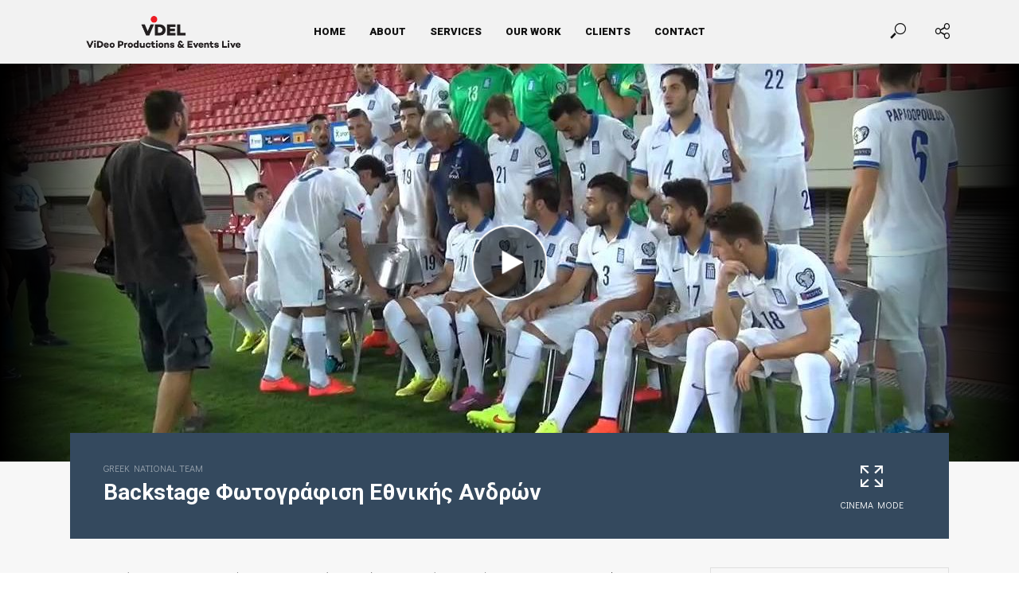

--- FILE ---
content_type: text/html; charset=UTF-8
request_url: https://vdel.gr/backstage-%CF%86%CF%89%CF%84%CE%BF%CE%B3%CF%81%CE%AC%CF%86%CE%B9%CF%83%CE%B7-%CE%B5%CE%B8%CE%BD%CE%B9%CE%BA%CE%AE%CF%82-%CE%B1%CE%BD%CE%B4%CF%81%CF%8E%CE%BD/
body_size: 15921
content:
<!DOCTYPE html>
<html lang="en-US">
<head>
<!-- Global site tag (gtag.js) - Google Analytics -->
<script async src="https://www.googletagmanager.com/gtag/js?id=UA-58907-11"></script>
<script>
  window.dataLayer = window.dataLayer || [];
  function gtag(){dataLayer.push(arguments);}
  gtag('js', new Date());

  gtag('config', 'UA-58907-11');
</script>
<meta charset="UTF-8">
<meta name="viewport" content="width=device-width,initial-scale=1.0">
<link rel="pingback" href="https://vdel.gr/xmlrpc.php">
<link rel="profile" href="https://gmpg.org/xfn/11" />
<meta name='robots' content='index, follow, max-image-preview:large, max-snippet:-1, max-video-preview:-1' />

	<!-- This site is optimized with the Yoast SEO plugin v20.9 - https://yoast.com/wordpress/plugins/seo/ -->
	<title>Backstage Φωτογράφιση Εθνικής Ανδρών - VDEL</title>
	<link rel="canonical" href="https://vdel.gr/backstage-φωτογράφιση-εθνικής-ανδρών/" />
	<meta property="og:locale" content="en_US" />
	<meta property="og:type" content="article" />
	<meta property="og:title" content="Backstage Φωτογράφιση Εθνικής Ανδρών - VDEL" />
	<meta property="og:description" content="H VDEL βρέθηκε στην φωτογράφιση της Εθνικής Ανδρών με τον νέο Τεχνικό Ομοσπονδιακλο Κλαούντιο Ρανιέρι, που πραγματοποιήθηκε στις 5/9/14 στο γήπεδο «Γ. Καραϊσκάκης». Παρακολουθήστε παραπάνω τα αποκλειστικά πλάνα της φωτογράφισης!" />
	<meta property="og:url" content="https://vdel.gr/backstage-φωτογράφιση-εθνικής-ανδρών/" />
	<meta property="og:site_name" content="VDEL" />
	<meta property="article:publisher" content="https://www.facebook.com/Vdel.gr" />
	<meta property="article:published_time" content="2014-09-05T09:41:26+00:00" />
	<meta property="article:modified_time" content="2018-07-31T09:42:34+00:00" />
	<meta property="og:image" content="https://vdel.gr/wp-content/uploads/2018/07/backstage.jpg" />
	<meta property="og:image:width" content="1280" />
	<meta property="og:image:height" content="720" />
	<meta property="og:image:type" content="image/jpeg" />
	<meta name="author" content="Nicole" />
	<meta name="twitter:card" content="summary_large_image" />
	<meta name="twitter:label1" content="Written by" />
	<meta name="twitter:data1" content="Nicole" />
	<script type="application/ld+json" class="yoast-schema-graph">{"@context":"https://schema.org","@graph":[{"@type":"Article","@id":"https://vdel.gr/backstage-%cf%86%cf%89%cf%84%ce%bf%ce%b3%cf%81%ce%ac%cf%86%ce%b9%cf%83%ce%b7-%ce%b5%ce%b8%ce%bd%ce%b9%ce%ba%ce%ae%cf%82-%ce%b1%ce%bd%ce%b4%cf%81%cf%8e%ce%bd/#article","isPartOf":{"@id":"https://vdel.gr/backstage-%cf%86%cf%89%cf%84%ce%bf%ce%b3%cf%81%ce%ac%cf%86%ce%b9%cf%83%ce%b7-%ce%b5%ce%b8%ce%bd%ce%b9%ce%ba%ce%ae%cf%82-%ce%b1%ce%bd%ce%b4%cf%81%cf%8e%ce%bd/"},"author":{"name":"Nicole","@id":"https://vdel.gr/#/schema/person/357027eebcd24cac475e231f4257521f"},"headline":"Backstage Φωτογράφιση Εθνικής Ανδρών","datePublished":"2014-09-05T09:41:26+00:00","dateModified":"2018-07-31T09:42:34+00:00","mainEntityOfPage":{"@id":"https://vdel.gr/backstage-%cf%86%cf%89%cf%84%ce%bf%ce%b3%cf%81%ce%ac%cf%86%ce%b9%cf%83%ce%b7-%ce%b5%ce%b8%ce%bd%ce%b9%ce%ba%ce%ae%cf%82-%ce%b1%ce%bd%ce%b4%cf%81%cf%8e%ce%bd/"},"wordCount":9,"publisher":{"@id":"https://vdel.gr/#organization"},"image":{"@id":"https://vdel.gr/backstage-%cf%86%cf%89%cf%84%ce%bf%ce%b3%cf%81%ce%ac%cf%86%ce%b9%cf%83%ce%b7-%ce%b5%ce%b8%ce%bd%ce%b9%ce%ba%ce%ae%cf%82-%ce%b1%ce%bd%ce%b4%cf%81%cf%8e%ce%bd/#primaryimage"},"thumbnailUrl":"https://vdel.gr/wp-content/uploads/2018/07/backstage.jpg","articleSection":["Greek National Team"],"inLanguage":"en-US"},{"@type":"WebPage","@id":"https://vdel.gr/backstage-%cf%86%cf%89%cf%84%ce%bf%ce%b3%cf%81%ce%ac%cf%86%ce%b9%cf%83%ce%b7-%ce%b5%ce%b8%ce%bd%ce%b9%ce%ba%ce%ae%cf%82-%ce%b1%ce%bd%ce%b4%cf%81%cf%8e%ce%bd/","url":"https://vdel.gr/backstage-%cf%86%cf%89%cf%84%ce%bf%ce%b3%cf%81%ce%ac%cf%86%ce%b9%cf%83%ce%b7-%ce%b5%ce%b8%ce%bd%ce%b9%ce%ba%ce%ae%cf%82-%ce%b1%ce%bd%ce%b4%cf%81%cf%8e%ce%bd/","name":"Backstage Φωτογράφιση Εθνικής Ανδρών - VDEL","isPartOf":{"@id":"https://vdel.gr/#website"},"primaryImageOfPage":{"@id":"https://vdel.gr/backstage-%cf%86%cf%89%cf%84%ce%bf%ce%b3%cf%81%ce%ac%cf%86%ce%b9%cf%83%ce%b7-%ce%b5%ce%b8%ce%bd%ce%b9%ce%ba%ce%ae%cf%82-%ce%b1%ce%bd%ce%b4%cf%81%cf%8e%ce%bd/#primaryimage"},"image":{"@id":"https://vdel.gr/backstage-%cf%86%cf%89%cf%84%ce%bf%ce%b3%cf%81%ce%ac%cf%86%ce%b9%cf%83%ce%b7-%ce%b5%ce%b8%ce%bd%ce%b9%ce%ba%ce%ae%cf%82-%ce%b1%ce%bd%ce%b4%cf%81%cf%8e%ce%bd/#primaryimage"},"thumbnailUrl":"https://vdel.gr/wp-content/uploads/2018/07/backstage.jpg","datePublished":"2014-09-05T09:41:26+00:00","dateModified":"2018-07-31T09:42:34+00:00","breadcrumb":{"@id":"https://vdel.gr/backstage-%cf%86%cf%89%cf%84%ce%bf%ce%b3%cf%81%ce%ac%cf%86%ce%b9%cf%83%ce%b7-%ce%b5%ce%b8%ce%bd%ce%b9%ce%ba%ce%ae%cf%82-%ce%b1%ce%bd%ce%b4%cf%81%cf%8e%ce%bd/#breadcrumb"},"inLanguage":"en-US","potentialAction":[{"@type":"ReadAction","target":["https://vdel.gr/backstage-%cf%86%cf%89%cf%84%ce%bf%ce%b3%cf%81%ce%ac%cf%86%ce%b9%cf%83%ce%b7-%ce%b5%ce%b8%ce%bd%ce%b9%ce%ba%ce%ae%cf%82-%ce%b1%ce%bd%ce%b4%cf%81%cf%8e%ce%bd/"]}]},{"@type":"ImageObject","inLanguage":"en-US","@id":"https://vdel.gr/backstage-%cf%86%cf%89%cf%84%ce%bf%ce%b3%cf%81%ce%ac%cf%86%ce%b9%cf%83%ce%b7-%ce%b5%ce%b8%ce%bd%ce%b9%ce%ba%ce%ae%cf%82-%ce%b1%ce%bd%ce%b4%cf%81%cf%8e%ce%bd/#primaryimage","url":"https://vdel.gr/wp-content/uploads/2018/07/backstage.jpg","contentUrl":"https://vdel.gr/wp-content/uploads/2018/07/backstage.jpg","width":1280,"height":720},{"@type":"BreadcrumbList","@id":"https://vdel.gr/backstage-%cf%86%cf%89%cf%84%ce%bf%ce%b3%cf%81%ce%ac%cf%86%ce%b9%cf%83%ce%b7-%ce%b5%ce%b8%ce%bd%ce%b9%ce%ba%ce%ae%cf%82-%ce%b1%ce%bd%ce%b4%cf%81%cf%8e%ce%bd/#breadcrumb","itemListElement":[{"@type":"ListItem","position":1,"name":"Home","item":"https://vdel.gr/"},{"@type":"ListItem","position":2,"name":"Backstage Φωτογράφιση Εθνικής Ανδρών"}]},{"@type":"WebSite","@id":"https://vdel.gr/#website","url":"https://vdel.gr/","name":"VDEL","description":"Video Productions &amp; Live Streaming Services","publisher":{"@id":"https://vdel.gr/#organization"},"potentialAction":[{"@type":"SearchAction","target":{"@type":"EntryPoint","urlTemplate":"https://vdel.gr/?s={search_term_string}"},"query-input":"required name=search_term_string"}],"inLanguage":"en-US"},{"@type":"Organization","@id":"https://vdel.gr/#organization","name":"VDEL","url":"https://vdel.gr/","logo":{"@type":"ImageObject","inLanguage":"en-US","@id":"https://vdel.gr/#/schema/logo/image/","url":"https://vdel.gr/wp-content/uploads/2019/07/favicon_512_full_TRANSPARENT.png","contentUrl":"https://vdel.gr/wp-content/uploads/2019/07/favicon_512_full_TRANSPARENT.png","width":512,"height":512,"caption":"VDEL"},"image":{"@id":"https://vdel.gr/#/schema/logo/image/"},"sameAs":["https://www.facebook.com/Vdel.gr","http://www.youtube.com/user/VDELGR"]},{"@type":"Person","@id":"https://vdel.gr/#/schema/person/357027eebcd24cac475e231f4257521f","name":"Nicole","image":{"@type":"ImageObject","inLanguage":"en-US","@id":"https://vdel.gr/#/schema/person/image/","url":"https://secure.gravatar.com/avatar/9dd5aba53acd62d267ffc7e9de63a627?s=96&d=mm&r=g","contentUrl":"https://secure.gravatar.com/avatar/9dd5aba53acd62d267ffc7e9de63a627?s=96&d=mm&r=g","caption":"Nicole"},"url":"https://vdel.gr/author/nicole/"}]}</script>
	<!-- / Yoast SEO plugin. -->


<link rel='dns-prefetch' href='//fonts.googleapis.com' />
<link rel="alternate" type="application/rss+xml" title="VDEL &raquo; Feed" href="https://vdel.gr/feed/" />
<script type="text/javascript">
/* <![CDATA[ */
window._wpemojiSettings = {"baseUrl":"https:\/\/s.w.org\/images\/core\/emoji\/15.0.3\/72x72\/","ext":".png","svgUrl":"https:\/\/s.w.org\/images\/core\/emoji\/15.0.3\/svg\/","svgExt":".svg","source":{"concatemoji":"https:\/\/vdel.gr\/wp-includes\/js\/wp-emoji-release.min.js?ver=6.6.4"}};
/*! This file is auto-generated */
!function(i,n){var o,s,e;function c(e){try{var t={supportTests:e,timestamp:(new Date).valueOf()};sessionStorage.setItem(o,JSON.stringify(t))}catch(e){}}function p(e,t,n){e.clearRect(0,0,e.canvas.width,e.canvas.height),e.fillText(t,0,0);var t=new Uint32Array(e.getImageData(0,0,e.canvas.width,e.canvas.height).data),r=(e.clearRect(0,0,e.canvas.width,e.canvas.height),e.fillText(n,0,0),new Uint32Array(e.getImageData(0,0,e.canvas.width,e.canvas.height).data));return t.every(function(e,t){return e===r[t]})}function u(e,t,n){switch(t){case"flag":return n(e,"\ud83c\udff3\ufe0f\u200d\u26a7\ufe0f","\ud83c\udff3\ufe0f\u200b\u26a7\ufe0f")?!1:!n(e,"\ud83c\uddfa\ud83c\uddf3","\ud83c\uddfa\u200b\ud83c\uddf3")&&!n(e,"\ud83c\udff4\udb40\udc67\udb40\udc62\udb40\udc65\udb40\udc6e\udb40\udc67\udb40\udc7f","\ud83c\udff4\u200b\udb40\udc67\u200b\udb40\udc62\u200b\udb40\udc65\u200b\udb40\udc6e\u200b\udb40\udc67\u200b\udb40\udc7f");case"emoji":return!n(e,"\ud83d\udc26\u200d\u2b1b","\ud83d\udc26\u200b\u2b1b")}return!1}function f(e,t,n){var r="undefined"!=typeof WorkerGlobalScope&&self instanceof WorkerGlobalScope?new OffscreenCanvas(300,150):i.createElement("canvas"),a=r.getContext("2d",{willReadFrequently:!0}),o=(a.textBaseline="top",a.font="600 32px Arial",{});return e.forEach(function(e){o[e]=t(a,e,n)}),o}function t(e){var t=i.createElement("script");t.src=e,t.defer=!0,i.head.appendChild(t)}"undefined"!=typeof Promise&&(o="wpEmojiSettingsSupports",s=["flag","emoji"],n.supports={everything:!0,everythingExceptFlag:!0},e=new Promise(function(e){i.addEventListener("DOMContentLoaded",e,{once:!0})}),new Promise(function(t){var n=function(){try{var e=JSON.parse(sessionStorage.getItem(o));if("object"==typeof e&&"number"==typeof e.timestamp&&(new Date).valueOf()<e.timestamp+604800&&"object"==typeof e.supportTests)return e.supportTests}catch(e){}return null}();if(!n){if("undefined"!=typeof Worker&&"undefined"!=typeof OffscreenCanvas&&"undefined"!=typeof URL&&URL.createObjectURL&&"undefined"!=typeof Blob)try{var e="postMessage("+f.toString()+"("+[JSON.stringify(s),u.toString(),p.toString()].join(",")+"));",r=new Blob([e],{type:"text/javascript"}),a=new Worker(URL.createObjectURL(r),{name:"wpTestEmojiSupports"});return void(a.onmessage=function(e){c(n=e.data),a.terminate(),t(n)})}catch(e){}c(n=f(s,u,p))}t(n)}).then(function(e){for(var t in e)n.supports[t]=e[t],n.supports.everything=n.supports.everything&&n.supports[t],"flag"!==t&&(n.supports.everythingExceptFlag=n.supports.everythingExceptFlag&&n.supports[t]);n.supports.everythingExceptFlag=n.supports.everythingExceptFlag&&!n.supports.flag,n.DOMReady=!1,n.readyCallback=function(){n.DOMReady=!0}}).then(function(){return e}).then(function(){var e;n.supports.everything||(n.readyCallback(),(e=n.source||{}).concatemoji?t(e.concatemoji):e.wpemoji&&e.twemoji&&(t(e.twemoji),t(e.wpemoji)))}))}((window,document),window._wpemojiSettings);
/* ]]> */
</script>
<style id='wp-emoji-styles-inline-css' type='text/css'>

	img.wp-smiley, img.emoji {
		display: inline !important;
		border: none !important;
		box-shadow: none !important;
		height: 1em !important;
		width: 1em !important;
		margin: 0 0.07em !important;
		vertical-align: -0.1em !important;
		background: none !important;
		padding: 0 !important;
	}
</style>
<link rel='stylesheet' id='wp-block-library-css' href='https://vdel.gr/wp-includes/css/dist/block-library/style.min.css?ver=6.6.4' type='text/css' media='all' />
<style id='classic-theme-styles-inline-css' type='text/css'>
/*! This file is auto-generated */
.wp-block-button__link{color:#fff;background-color:#32373c;border-radius:9999px;box-shadow:none;text-decoration:none;padding:calc(.667em + 2px) calc(1.333em + 2px);font-size:1.125em}.wp-block-file__button{background:#32373c;color:#fff;text-decoration:none}
</style>
<style id='global-styles-inline-css' type='text/css'>
:root{--wp--preset--aspect-ratio--square: 1;--wp--preset--aspect-ratio--4-3: 4/3;--wp--preset--aspect-ratio--3-4: 3/4;--wp--preset--aspect-ratio--3-2: 3/2;--wp--preset--aspect-ratio--2-3: 2/3;--wp--preset--aspect-ratio--16-9: 16/9;--wp--preset--aspect-ratio--9-16: 9/16;--wp--preset--color--black: #000000;--wp--preset--color--cyan-bluish-gray: #abb8c3;--wp--preset--color--white: #ffffff;--wp--preset--color--pale-pink: #f78da7;--wp--preset--color--vivid-red: #cf2e2e;--wp--preset--color--luminous-vivid-orange: #ff6900;--wp--preset--color--luminous-vivid-amber: #fcb900;--wp--preset--color--light-green-cyan: #7bdcb5;--wp--preset--color--vivid-green-cyan: #00d084;--wp--preset--color--pale-cyan-blue: #8ed1fc;--wp--preset--color--vivid-cyan-blue: #0693e3;--wp--preset--color--vivid-purple: #9b51e0;--wp--preset--color--vlog-acc: #ec1c23;--wp--preset--color--vlog-meta: #999999;--wp--preset--color--vlog-txt: #111111;--wp--preset--color--vlog-bg: #f7f7f7;--wp--preset--color--vlog-highlight-txt: #ffffff;--wp--preset--color--vlog-highlight-bg: #34495e;--wp--preset--gradient--vivid-cyan-blue-to-vivid-purple: linear-gradient(135deg,rgba(6,147,227,1) 0%,rgb(155,81,224) 100%);--wp--preset--gradient--light-green-cyan-to-vivid-green-cyan: linear-gradient(135deg,rgb(122,220,180) 0%,rgb(0,208,130) 100%);--wp--preset--gradient--luminous-vivid-amber-to-luminous-vivid-orange: linear-gradient(135deg,rgba(252,185,0,1) 0%,rgba(255,105,0,1) 100%);--wp--preset--gradient--luminous-vivid-orange-to-vivid-red: linear-gradient(135deg,rgba(255,105,0,1) 0%,rgb(207,46,46) 100%);--wp--preset--gradient--very-light-gray-to-cyan-bluish-gray: linear-gradient(135deg,rgb(238,238,238) 0%,rgb(169,184,195) 100%);--wp--preset--gradient--cool-to-warm-spectrum: linear-gradient(135deg,rgb(74,234,220) 0%,rgb(151,120,209) 20%,rgb(207,42,186) 40%,rgb(238,44,130) 60%,rgb(251,105,98) 80%,rgb(254,248,76) 100%);--wp--preset--gradient--blush-light-purple: linear-gradient(135deg,rgb(255,206,236) 0%,rgb(152,150,240) 100%);--wp--preset--gradient--blush-bordeaux: linear-gradient(135deg,rgb(254,205,165) 0%,rgb(254,45,45) 50%,rgb(107,0,62) 100%);--wp--preset--gradient--luminous-dusk: linear-gradient(135deg,rgb(255,203,112) 0%,rgb(199,81,192) 50%,rgb(65,88,208) 100%);--wp--preset--gradient--pale-ocean: linear-gradient(135deg,rgb(255,245,203) 0%,rgb(182,227,212) 50%,rgb(51,167,181) 100%);--wp--preset--gradient--electric-grass: linear-gradient(135deg,rgb(202,248,128) 0%,rgb(113,206,126) 100%);--wp--preset--gradient--midnight: linear-gradient(135deg,rgb(2,3,129) 0%,rgb(40,116,252) 100%);--wp--preset--font-size--small: 12.8px;--wp--preset--font-size--medium: 20px;--wp--preset--font-size--large: 22.4px;--wp--preset--font-size--x-large: 42px;--wp--preset--font-size--normal: 16px;--wp--preset--font-size--huge: 28.8px;--wp--preset--spacing--20: 0.44rem;--wp--preset--spacing--30: 0.67rem;--wp--preset--spacing--40: 1rem;--wp--preset--spacing--50: 1.5rem;--wp--preset--spacing--60: 2.25rem;--wp--preset--spacing--70: 3.38rem;--wp--preset--spacing--80: 5.06rem;--wp--preset--shadow--natural: 6px 6px 9px rgba(0, 0, 0, 0.2);--wp--preset--shadow--deep: 12px 12px 50px rgba(0, 0, 0, 0.4);--wp--preset--shadow--sharp: 6px 6px 0px rgba(0, 0, 0, 0.2);--wp--preset--shadow--outlined: 6px 6px 0px -3px rgba(255, 255, 255, 1), 6px 6px rgba(0, 0, 0, 1);--wp--preset--shadow--crisp: 6px 6px 0px rgba(0, 0, 0, 1);}:where(.is-layout-flex){gap: 0.5em;}:where(.is-layout-grid){gap: 0.5em;}body .is-layout-flex{display: flex;}.is-layout-flex{flex-wrap: wrap;align-items: center;}.is-layout-flex > :is(*, div){margin: 0;}body .is-layout-grid{display: grid;}.is-layout-grid > :is(*, div){margin: 0;}:where(.wp-block-columns.is-layout-flex){gap: 2em;}:where(.wp-block-columns.is-layout-grid){gap: 2em;}:where(.wp-block-post-template.is-layout-flex){gap: 1.25em;}:where(.wp-block-post-template.is-layout-grid){gap: 1.25em;}.has-black-color{color: var(--wp--preset--color--black) !important;}.has-cyan-bluish-gray-color{color: var(--wp--preset--color--cyan-bluish-gray) !important;}.has-white-color{color: var(--wp--preset--color--white) !important;}.has-pale-pink-color{color: var(--wp--preset--color--pale-pink) !important;}.has-vivid-red-color{color: var(--wp--preset--color--vivid-red) !important;}.has-luminous-vivid-orange-color{color: var(--wp--preset--color--luminous-vivid-orange) !important;}.has-luminous-vivid-amber-color{color: var(--wp--preset--color--luminous-vivid-amber) !important;}.has-light-green-cyan-color{color: var(--wp--preset--color--light-green-cyan) !important;}.has-vivid-green-cyan-color{color: var(--wp--preset--color--vivid-green-cyan) !important;}.has-pale-cyan-blue-color{color: var(--wp--preset--color--pale-cyan-blue) !important;}.has-vivid-cyan-blue-color{color: var(--wp--preset--color--vivid-cyan-blue) !important;}.has-vivid-purple-color{color: var(--wp--preset--color--vivid-purple) !important;}.has-black-background-color{background-color: var(--wp--preset--color--black) !important;}.has-cyan-bluish-gray-background-color{background-color: var(--wp--preset--color--cyan-bluish-gray) !important;}.has-white-background-color{background-color: var(--wp--preset--color--white) !important;}.has-pale-pink-background-color{background-color: var(--wp--preset--color--pale-pink) !important;}.has-vivid-red-background-color{background-color: var(--wp--preset--color--vivid-red) !important;}.has-luminous-vivid-orange-background-color{background-color: var(--wp--preset--color--luminous-vivid-orange) !important;}.has-luminous-vivid-amber-background-color{background-color: var(--wp--preset--color--luminous-vivid-amber) !important;}.has-light-green-cyan-background-color{background-color: var(--wp--preset--color--light-green-cyan) !important;}.has-vivid-green-cyan-background-color{background-color: var(--wp--preset--color--vivid-green-cyan) !important;}.has-pale-cyan-blue-background-color{background-color: var(--wp--preset--color--pale-cyan-blue) !important;}.has-vivid-cyan-blue-background-color{background-color: var(--wp--preset--color--vivid-cyan-blue) !important;}.has-vivid-purple-background-color{background-color: var(--wp--preset--color--vivid-purple) !important;}.has-black-border-color{border-color: var(--wp--preset--color--black) !important;}.has-cyan-bluish-gray-border-color{border-color: var(--wp--preset--color--cyan-bluish-gray) !important;}.has-white-border-color{border-color: var(--wp--preset--color--white) !important;}.has-pale-pink-border-color{border-color: var(--wp--preset--color--pale-pink) !important;}.has-vivid-red-border-color{border-color: var(--wp--preset--color--vivid-red) !important;}.has-luminous-vivid-orange-border-color{border-color: var(--wp--preset--color--luminous-vivid-orange) !important;}.has-luminous-vivid-amber-border-color{border-color: var(--wp--preset--color--luminous-vivid-amber) !important;}.has-light-green-cyan-border-color{border-color: var(--wp--preset--color--light-green-cyan) !important;}.has-vivid-green-cyan-border-color{border-color: var(--wp--preset--color--vivid-green-cyan) !important;}.has-pale-cyan-blue-border-color{border-color: var(--wp--preset--color--pale-cyan-blue) !important;}.has-vivid-cyan-blue-border-color{border-color: var(--wp--preset--color--vivid-cyan-blue) !important;}.has-vivid-purple-border-color{border-color: var(--wp--preset--color--vivid-purple) !important;}.has-vivid-cyan-blue-to-vivid-purple-gradient-background{background: var(--wp--preset--gradient--vivid-cyan-blue-to-vivid-purple) !important;}.has-light-green-cyan-to-vivid-green-cyan-gradient-background{background: var(--wp--preset--gradient--light-green-cyan-to-vivid-green-cyan) !important;}.has-luminous-vivid-amber-to-luminous-vivid-orange-gradient-background{background: var(--wp--preset--gradient--luminous-vivid-amber-to-luminous-vivid-orange) !important;}.has-luminous-vivid-orange-to-vivid-red-gradient-background{background: var(--wp--preset--gradient--luminous-vivid-orange-to-vivid-red) !important;}.has-very-light-gray-to-cyan-bluish-gray-gradient-background{background: var(--wp--preset--gradient--very-light-gray-to-cyan-bluish-gray) !important;}.has-cool-to-warm-spectrum-gradient-background{background: var(--wp--preset--gradient--cool-to-warm-spectrum) !important;}.has-blush-light-purple-gradient-background{background: var(--wp--preset--gradient--blush-light-purple) !important;}.has-blush-bordeaux-gradient-background{background: var(--wp--preset--gradient--blush-bordeaux) !important;}.has-luminous-dusk-gradient-background{background: var(--wp--preset--gradient--luminous-dusk) !important;}.has-pale-ocean-gradient-background{background: var(--wp--preset--gradient--pale-ocean) !important;}.has-electric-grass-gradient-background{background: var(--wp--preset--gradient--electric-grass) !important;}.has-midnight-gradient-background{background: var(--wp--preset--gradient--midnight) !important;}.has-small-font-size{font-size: var(--wp--preset--font-size--small) !important;}.has-medium-font-size{font-size: var(--wp--preset--font-size--medium) !important;}.has-large-font-size{font-size: var(--wp--preset--font-size--large) !important;}.has-x-large-font-size{font-size: var(--wp--preset--font-size--x-large) !important;}
:where(.wp-block-post-template.is-layout-flex){gap: 1.25em;}:where(.wp-block-post-template.is-layout-grid){gap: 1.25em;}
:where(.wp-block-columns.is-layout-flex){gap: 2em;}:where(.wp-block-columns.is-layout-grid){gap: 2em;}
:root :where(.wp-block-pullquote){font-size: 1.5em;line-height: 1.6;}
</style>
<link rel='stylesheet' id='contact-form-7-css' href='https://vdel.gr/wp-content/plugins/contact-form-7/includes/css/styles.css?ver=5.9.8' type='text/css' media='all' />
<link rel='stylesheet' id='mks_shortcodes_simple_line_icons-css' href='https://vdel.gr/wp-content/plugins/meks-flexible-shortcodes/css/simple-line/simple-line-icons.css?ver=1.3.6' type='text/css' media='screen' />
<link rel='stylesheet' id='mks_shortcodes_css-css' href='https://vdel.gr/wp-content/plugins/meks-flexible-shortcodes/css/style.css?ver=1.3.6' type='text/css' media='screen' />
<link rel='stylesheet' id='vlog-fonts-css' href='https://fonts.googleapis.com/css?family=Didact+Gothic%3A400%7CRoboto%3A400%2C700%2C900&#038;subset=latin&#038;ver=2.5.1' type='text/css' media='all' />
<link rel='stylesheet' id='vlog-main-css' href='https://vdel.gr/wp-content/themes/vlog/assets/css/min.css?ver=2.5.1' type='text/css' media='all' />
<style id='vlog-main-inline-css' type='text/css'>
body,#cancel-comment-reply-link,.vlog-wl-action .vlog-button,.vlog-actions-menu .vlog-action-login a {color: #111111;font-family: 'Didact Gothic';font-weight: 400;}.vlog-body-box{background-color:#f7f7f7;}h1, h2, h3, h4, h5, h6,.h1, .h2, .h3, .h4, .h5, .h6,blockquote,.vlog-comments .url,.comment-author b,.vlog-site-header .site-title a,.entry-content thead td,#bbpress-forums .bbp-forum-title, #bbpress-forums .bbp-topic-permalink,.wp-block-cover .wp-block-cover-image-text, .wp-block-cover .wp-block-cover-text, .wp-block-cover h2, .wp-block-cover-image .wp-block-cover-image-text, .wp-block-cover-image .wp-block-cover-text, .wp-block-cover-image h2 {font-family: 'Roboto';font-weight: 700;}.vlog-site-header a,.dl-menuwrapper li a{font-family: 'Roboto';font-weight: 900;}body{font-size: 1.6rem;}.entry-headline.h4{font-size: 1.8rem;}.vlog-site-header .vlog-main-nav li a{font-size: 1.3rem;}.vlog-sidebar, .vlog-site-footer p, .vlog-lay-b .entry-content p, .vlog-lay-c .entry-content p, .vlog-lay-d .entry-content p, .vlog-lay-e .entry-content p{font-size: 1.4rem;}.widget .widget-title{font-size: 1.6rem;}.vlog-mod-head .vlog-mod-title h4{font-size: 1.8rem;}h1, .h1 {font-size: 2.8rem;}h2, .h2 {font-size: 2.4rem;}h3, .h3 {font-size: 2.0rem;}h4, .h4, .vlog-no-sid .vlog-lay-d .h5, .vlog-no-sid .vlog-lay-e .h5, .vlog-no-sid .vlog-lay-f .h5 {font-size: 1.8rem;}h5, .h5, .vlog-no-sid .vlog-lay-g .h6 {font-size: 1.6rem;}h6, .h6 {font-size: 1.4rem;}.h7{font-size: 1.3rem;}.entry-headline h4{font-size: 1.8rem;}.meta-item{font-size: 1.2rem;}.vlog-top-bar,.vlog-top-bar .sub-menu{background-color: #34495e;}.vlog-top-bar ul li a,.vlog-site-date{color: #8b97a3;}.vlog-top-bar ul li:hover > a{color: #ffffff;}.vlog-header-middle{height: 80px;}.vlog-header-middle .site-title img{max-height: 80px;}.vlog-site-header,.vlog-header-shadow .vlog-header-wrapper,.vlog-site-header .vlog-main-nav .sub-menu,.vlog-actions-button .sub-menu,.vlog-site-header .vlog-main-nav > li:hover > a,.vlog-actions-button:hover > span,.vlog-action-search.active.vlog-actions-button > span,.vlog-actions-search input[type=text]:focus,.vlog-responsive-header,.dl-menuwrapper .dl-menu{background-color: #f2f2f2;}.vlog-site-header,.vlog-site-header .entry-title a,.vlog-site-header a,.vlog-custom-cart,.dl-menuwrapper li a,.vlog-site-header .vlog-search-form input[type=text],.vlog-responsive-header,.vlog-responsive-header a.vlog-responsive-header .entry-title a,.dl-menuwrapper button,.vlog-remove-wl, .vlog-remove-ll {color: #111111;}.vlog-main-nav .sub-menu li:hover > a,.vlog-main-nav > .current_page_item > a,.vlog-main-nav .current-menu-item > a,.vlog-main-nav li:not(.menu-item-has-children):hover > a,.vlog-actions-button.vlog-action-search:hover span,.vlog-actions-button.vlog-cart-icon:hover a,.dl-menuwrapper li a:focus,.dl-menuwrapper li a:hover,.dl-menuwrapper button:hover,.vlog-main-nav .vlog-mega-menu .entry-title a:hover,.vlog-menu-posts .entry-title a:hover,.vlog-menu-posts .vlog-remove-wl:hover{color: #ec1c23;}.vlog-site-header .vlog-search-form input[type=text]::-webkit-input-placeholder { color: #111111;}.vlog-site-header .vlog-search-form input[type=text]::-moz-placeholder {color: #111111;}.vlog-site-header .vlog-search-form input[type=text]:-ms-input-placeholder {color: #111111;}.vlog-watch-later-count{background-color: #ec1c23;}.pulse{-webkit-box-shadow: 0 0 0 0 #f0f0f0, 0 0 0 0 rgba(236,28,35,0.7);box-shadow: 0 0 0 0 #f0f0f0, 0 0 0 0 rgba(236,28,35,0.7);}.vlog-header-bottom{background: #f6f6f6;}.vlog-header-bottom,.vlog-header-bottom .entry-title a,.vlog-header-bottom a,.vlog-header-bottom .vlog-search-form input[type=text]{color: #111111;}.vlog-header-bottom .vlog-main-nav .sub-menu li:hover > a, .vlog-header-bottom .vlog-main-nav > .current_page_item > a, .vlog-header-bottom .vlog-main-nav .current-menu-item > a, .vlog-header-bottom .vlog-main-nav li:not(.menu-item-has-children):hover > a, .vlog-header-bottom .vlog-actions-button.vlog-action-search:hover span,.vlog-header-bottom .entry-title a:hover,.vlog-header-bottom .vlog-remove-wl:hover,.vlog-header-bottom .vlog-mega-menu .entry-title a:hover{color: #9b59b6;}.vlog-header-bottom li:hover a,.vlog-header-bottom li:hover > span{color: #111111;}.vlog-header-bottom .vlog-search-form input[type=text]::-webkit-input-placeholder { color: #111111;}.vlog-header-bottom .vlog-search-form input[type=text]::-moz-placeholder {color: #111111;}.vlog-header-bottom .vlog-search-form input[type=text]:-ms-input-placeholder {color: #111111;}.vlog-header-bottom .vlog-watch-later-count{background-color: #9b59b6;}.vlog-header-bottom .pulse{-webkit-box-shadow: 0 0 0 0 #f0f0f0, 0 0 0 0 rgba(155,89,182,0.7);box-shadow: 0 0 0 0 #f0f0f0, 0 0 0 0 rgba(155,89,182,0.7);}.vlog-sticky-header.vlog-site-header,.vlog-sticky-header.vlog-site-header .vlog-main-nav .sub-menu,.vlog-sticky-header .vlog-actions-button .sub-menu,.vlog-sticky-header.vlog-site-header .vlog-main-nav > li:hover > a,.vlog-sticky-header .vlog-actions-button:hover > span,.vlog-sticky-header .vlog-action-search.active.vlog-actions-button > span,.vlog-sticky-header .vlog-actions-search input[type=text]:focus{background-color: #f2f2f2;}.vlog-sticky-header,.vlog-sticky-header .entry-title a,.vlog-sticky-header a,.vlog-sticky-header .vlog-search-form input[type=text],.vlog-sticky-header.vlog-site-header a{color: #111111;}.vlog-sticky-header .vlog-main-nav .sub-menu li:hover > a,.vlog-sticky-header .vlog-main-nav > .current_page_item > a,.vlog-sticky-header .vlog-main-nav li:not(.menu-item-has-children):hover > a,.vlog-sticky-header .vlog-actions-button.vlog-action-search:hover span,.vlog-sticky-header.vlog-header-bottom .vlog-main-nav .current-menu-item > a,.vlog-sticky-header.vlog-header-bottom .entry-title a:hover,.vlog-sticky-header.vlog-header-bottom.vlog-remove-wl:hover,.vlog-sticky-header .vlog-main-nav .vlog-mega-menu .entry-title a:hover,.vlog-sticky-header .vlog-menu-posts .entry-title a:hover,.vlog-sticky-header .vlog-menu-posts .vlog-remove-wl:hover {color: #ec1c23;}.vlog-header-bottom .vlog-search-form input[type=text]::-webkit-input-placeholder { color: #111111;}.vlog-header-bottom .vlog-search-form input[type=text]::-moz-placeholder {color: #111111;}.vlog-header-bottom .vlog-search-form input[type=text]:-ms-input-placeholder {color: #111111;}.vlog-sticky-header .vlog-watch-later-count{background-color: #ec1c23;}.vlog-sticky-header .pulse{-webkit-box-shadow: 0 0 0 0 #f0f0f0, 0 0 0 0 rgba(236,28,35,0.7);box-shadow: 0 0 0 0 #f0f0f0, 0 0 0 0 rgba(236,28,35,0.7);}a{color: #ec1c23; }.meta-item,.meta-icon,.meta-comments a,.vlog-prev-next-nav .vlog-pn-ico,.comment-metadata a,.widget_calendar table caption,.widget_archive li,.widget_recent_comments li,.rss-date,.widget_rss cite,.widget_tag_cloud a:after,.widget_recent_entries li .post-date,.meta-tags a:after,.bbp-forums .bbp-forum-freshness a,#vlog-video-sticky-close{color: #999999; }.vlog-pagination .dots:hover, .vlog-pagination a, .vlog-post .entry-category a:hover,a.meta-icon:hover,.meta-comments:hover,.meta-comments:hover a,.vlog-prev-next-nav a,.widget_tag_cloud a,.widget_calendar table tfoot tr td a,.vlog-button-search,.meta-tags a,.vlog-all-link:hover,.vlog-sl-item:hover,.entry-content-single .meta-tags a:hover,#bbpress-forums .bbp-forum-title, #bbpress-forums .bbp-topic-permalink{color: #111111; }.vlog-count,.vlog-button,.vlog-pagination .vlog-button,.vlog-pagination .vlog-button:hover,.vlog-listen-later-count,.vlog-cart-icon a .vlog-cart-count,a.page-numbers:hover,.widget_calendar table tbody td a,.vlog-load-more a,.vlog-next a,.vlog-prev a,.vlog-pagination .next,.vlog-pagination .prev,.mks_author_link,.mks_read_more a,.vlog-wl-action .vlog-button,body .mejs-controls .mejs-time-rail .mejs-time-current,.vlog-link-pages a,body a.llms-button-action {background-color: #ec1c23;}body a.llms-button-action:hover {background-color: #ec1c23;color: #fff;}.vlog-pagination .uil-ripple-css div:nth-of-type(1),.vlog-pagination .uil-ripple-css div:nth-of-type(2),blockquote{border-color: #ec1c23;}.entry-content-single a,#bbpress-forums .bbp-forum-title:hover, #bbpress-forums .bbp-topic-permalink:hover{color: #ec1c23;}.entry-content-single a:not(.wp-block-button__link):hover,.textwidget a:hover{color: #111111;}.vlog-site-content,.vlog-content .entry-content-single a.vlog-popup-img,.vlog-format-content.vlog-sticky-video{ background: #f7f7f7;}.vlog-content .entry-content-single a.vlog-popup-img{color: #f7f7f7;}h1,h2,h3,h4,h5,h6,.h1, .h2, .h3, .h4, .h5, .h6,.entry-title a,.vlog-comments .url,.rsswidget:hover,.vlog-format-inplay .entry-category a:hover,.vlog-format-inplay .meta-comments a:hover,.vlog-format-inplay .action-item,.vlog-format-inplay .entry-title a,.vlog-format-inplay .entry-title a:hover { color: #111111;}.widget ul li a{color: #111111;}.widget ul li a:hover,.entry-title a:hover,.widget .vlog-search-form .vlog-button-search:hover,.bypostauthor .comment-body .fn:before,.vlog-comments .url:hover,#cancel-comment-reply-link,.widget_tag_cloud a:hover,.meta-tags a:hover,.vlog-remove-wl:hover{color: #ec1c23;}.entry-content p{color: #111111;}.widget_calendar #today:after{background: rgba(17,17,17,0.1)}.vlog-button,.vlog-button a,.vlog-pagination .vlog-button,.vlog-pagination .next,.vlog-pagination .prev,a.page-numbers:hover,.widget_calendar table tbody td a,.vlog-featured-info-2 .entry-title a,.vlog-load-more a,.vlog-next a,.vlog-prev a,.mks_author_link,.mks_read_more a,.vlog-wl-action .vlog-button,.vlog-link-pages a,.vlog-link-pages a:hover{color: #FFF;}#cancel-comment-reply-link, .comment-reply-link, .vlog-rm,.vlog-mod-actions .vlog-all-link,.vlog-slider-controls .owl-next, .vlog-slider-controls .owl-prev {color: #ec1c23; border-color: rgba(236,28,35,0.7)}.vlog-mod-actions .vlog-all-link:hover,.vlog-slider-controls .owl-next:hover, .vlog-slider-controls .owl-prev:hover {color: #111111; border-color: rgba(17,17,17,0.7)}.comment-reply-link:hover,.vlog-rm:hover,a.button.product_type_simple.add_to_cart_button:hover,a.added_to_cart:hover,#cancel-comment-reply-link:hover{color: #111111;border-color: #111111;}.entry-content .wp-block-button__link,.wp-block-search__button{background: #ec1c23; color: #f7f7f7;}.wp-block-button__link:hover,.wp-block-search__button:hover{color: #f7f7f7;}.wp-block-separator{border-color: rgba(17,17,17,0.2);border-bottom-width: 1px;}.wp-block-calendar tfoot a{color: #ec1c23; }.vlog-highlight .entry-category,.vlog-highlight .entry-category a,.vlog-highlight .meta-item a,.vlog-highlight .meta-item span,.vlog-highlight .meta-item,.vlog-highlight.widget_tag_cloud a:hover{color: rgba(255,255,255,0.5);}.vlog-highlight {background: #34495e;color: #ffffff;border: none;}.vlog-highlight .widget-title{border-bottom-color: rgba(255,255,255,0.1);}.vlog-highlight .entry-title,.vlog-highlight .entry-category a:hover,.vlog-highlight .action-item,.vlog-highlight .meta-item a:hover,.vlog-highlight .widget-title span,.vlog-highlight .entry-title a,.widget.vlog-highlight ul li a,.vlog-highlight.widget_calendar table tfoot tr td a,.vlog-highlight .widget_tag_cloud a{color: #ffffff;}.vlog-highlight .widget_calendar #today:after{ background: rgba(255,255,255,0.1);}.widget.vlog-highlightinput[type=number], .widget.vlog-highlight input[type=text], .widget.vlog-highlight input[type=email], .widget.vlog-highlight input[type=url], .widget.vlog-highlight input[type=tel], .widget.vlog-highlight input[type=date], .widget.vlog-highlight input[type=password], .widget.vlog-highlight select, .widget.vlog-highlight textarea{background: #FFF;color: #111;border-color: rgba(255,255,255,0.1);}.vlog-highlight .vlog-button-search{color:#111;}.vlog-bg-box,.author .vlog-mod-desc,.vlog-bg{background: rgba(17,17,17,0.05);}.vlog-pagination .current{background: rgba(17,17,17,0.1);}.vlog-site-footer{background: #000000;color: #ffffff;}.vlog-site-footer .widget-title,.vlog-site-footer .widget_calendar table tbody td a,.vlog-site-footer .widget_calendar table tfoot tr td a,.vlog-site-footer .widget.mks_author_widget h3,.vlog-site-footer.mks_author_link,.vlog-site-footer .vlog-button:hover,.vlog-site-footer .meta-item a:hover,.vlog-site-footer .entry-category a:hover {color: #ffffff;}.vlog-site-footer a,.vlog-site-footer ul li a,.vlog-site-footer .widget_calendar table tbody td a:hover,.vlog-site-footer .widget_calendar table tfoot tr td a:hover{color: rgba(255,255,255,0.8);}.vlog-site-footer .meta-item a,.vlog-site-footer .meta-item .meta-icon,.vlog-site-footer .widget_recent_entries li .post-date,.vlog-site-footer .meta-item{color: rgba(255,255,255,0.5);}.vlog-site-footer .meta-comments:hover,.vlog-site-footer ul li a:hover,.vlog-site-footer a:hover{color: #ffffff;}.vlog-site-footer .widget .vlog-count,.vlog-site-footer .widget_calendar table tbody td a,.vlog-site-footer a.mks_author_link,.vlog-site-footer a.mks_author_link:hover,.vlog-site-footer .widget_calendar table tbody td a:hover{color: #000000;background: #ffffff;}.vlog-site-footer .widget .vlog-search-form input[type=text],.vlog-site-footer select{ background: #FFF; color: #111; border:#ffffff;}.vlog-site-footer .widget .vlog-search-form .vlog-button-search{color: #111;}.vlog-site-footer .vlog-mod-actions .vlog-all-link, .vlog-site-footer .vlog-slider-controls .owl-next, .vlog-site-footer .vlog-slider-controls .owl-prev{ color: rgba(255,255,255,0.8); border-color:rgba(255,255,255,0.8);}.vlog-site-footer .vlog-mod-actions .vlog-all-link:hover, .vlog-site-footer .vlog-slider-controls .owl-next:hover, .vlog-site-footer .vlog-slider-controls .owl-prev:hover{ color: rgba(255,255,255,1); border-color:rgba(255,255,255,1);}.entry-content-single ul > li:before,.vlog-comments .comment-content ul > li:before{color: #ec1c23;}input[type=number], input[type=text], input[type=email],input[type=search], input[type=url], input[type=tel], input[type=date], input[type=password], select, textarea,.widget,.vlog-comments,.comment-list,.comment .comment-respond,.widget .vlog-search-form input[type=text],.vlog-content .vlog-prev-next-nav,.vlog-wl-action,.vlog-mod-desc .vlog-search-form,.entry-content table,.entry-content td, .entry-content th,.entry-content-single table,.entry-content-single td, .entry-content-single th,.vlog-comments table,.vlog-comments td, .vlog-comments th,.wp-block-calendar tfoot{border-color: rgba(17,17,17,0.1);}input[type=number]:focus, input[type=text]:focus, input[type=email]:focus, input[type=url]:focus, input[type=tel]:focus, input[type=date]:focus, input[type=password]:focus, select:focus, textarea:focus{border-color: rgba(17,17,17,0.3);}input[type=number], input[type=text], input[type=email], input[type=url], input[type=tel], input[type=date], input[type=password], select, textarea{background-color: rgba(17,17,17,0.03);}body div.wpforms-container-full .wpforms-form input, body div.wpforms-container-full .wpforms-form select, body div.wpforms-container-full .wpforms-form textarea {background-color: rgba(17,17,17,0.03) !important; border-color: rgba(17,17,17,0.1) !important;}.vlog-button,input[type="submit"],.woocommerce-product-search button[type="submit"],.wpcf7-submit,input[type="button"],body div.wpforms-container-full .wpforms-form input[type=submit], body div.wpforms-container-full .wpforms-form button[type=submit], body div.wpforms-container-full .wpforms-form .wpforms-page-button,body div.wpforms-container-full .wpforms-form input[type=submit]:hover, body div.wpforms-container-full .wpforms-form button[type=submit]:hover, body div.wpforms-container-full .wpforms-form .wpforms-page-button:hover {background-color: #ec1c23;}.vlog-comments .comment-content{color: rgba(17,17,17,0.8);}li.bypostauthor > .comment-body,.vlog-rm {border-color: #ec1c23;}.vlog-ripple-circle{stroke: #ec1c23;}.vlog-cover-bg,.vlog-featured-2 .vlog-featured-item,.vlog-featured-3 .vlog-featured-item,.vlog-featured-4 .owl-item,.vlog-featured-5{height: 500px;}.vlog-fa-5-wrapper{height: 428px;}.vlog-fa-5-wrapper .fa-item{height: 178px;}div.bbp-submit-wrapper button, #bbpress-forums #bbp-your-profile fieldset.submit button{color:#FFF;background-color: #ec1c23;}.vlog-breadcrumbs a:hover{color: #111111;}.vlog-breadcrumbs{ border-bottom: 1px solid rgba(17,17,17,0.1);}.vlog-special-tag-label{background-color: rgba(236,28,35,0.5);}.vlog-special-tag-label{background-color: rgba(236,28,35,0.5);}.entry-image:hover .vlog-special-tag-label{background-color: rgba(236,28,35,0.8);}.vlog-format-inplay .entry-category a,.vlog-format-inplay .action-item:hover,.vlog-featured .vlog-format-inplay .meta-icon,.vlog-featured .vlog-format-inplay .meta-item,.vlog-format-inplay .meta-comments a,.vlog-featured-2 .vlog-format-inplay .entry-category a,.vlog-featured-2 .vlog-format-inplay .action-item:hover,.vlog-featured-2 .vlog-format-inplay .meta-icon,.vlog-featured-2 .vlog-format-inplay .meta-item,.vlog-featured-2 .vlog-format-inplay .meta-comments a{color: rgba(17,17,17,0.7);}.site-title{text-transform: uppercase;}.site-description{text-transform: uppercase;}.vlog-site-header{text-transform: uppercase;}.vlog-top-bar{text-transform: uppercase;}.entry-title{text-transform: none;}.entry-category a{text-transform: uppercase;}.vlog-mod-title, comment-author .fn{text-transform: none;}.widget-title{text-transform: uppercase;}.has-small-font-size{ font-size: 1.1rem;}.has-large-font-size{ font-size: 1.8rem;}.has-huge-font-size{ font-size: 2.1rem;}@media(min-width: 768px){.has-small-font-size{ font-size: 1.2rem;}.has-normal-font-size{ font-size: 1.6rem;}.has-large-font-size{ font-size: 2.2rem;}.has-huge-font-size{ font-size: 2.8rem;}}.has-vlog-acc-background-color{ background-color: #ec1c23;}.has-vlog-acc-color{ color: #ec1c23;}.has-vlog-meta-background-color{ background-color: #999999;}.has-vlog-meta-color{ color: #999999;}.has-vlog-txt-background-color{ background-color: #111111;}.has-vlog-txt-color{ color: #111111;}.has-vlog-bg-background-color{ background-color: #f7f7f7;}.has-vlog-bg-color{ color: #f7f7f7;}.has-vlog-highlight-txt-background-color{ background-color: #ffffff;}.has-vlog-highlight-txt-color{ color: #ffffff;}.has-vlog-highlight-bg-background-color{ background-color: #34495e;}.has-vlog-highlight-bg-color{ color: #34495e;}
</style>
<link rel='stylesheet' id='vlog_child_load_scripts-css' href='https://vdel.gr/wp-content/themes/vlog-child/style.css?ver=2.5.1' type='text/css' media='screen' />
<link rel='stylesheet' id='meks-ads-widget-css' href='https://vdel.gr/wp-content/plugins/meks-easy-ads-widget/css/style.css?ver=2.0.9' type='text/css' media='all' />
<link rel='stylesheet' id='meks_instagram-widget-styles-css' href='https://vdel.gr/wp-content/plugins/meks-easy-instagram-widget/css/widget.css?ver=6.6.4' type='text/css' media='all' />
<link rel='stylesheet' id='meks-flickr-widget-css' href='https://vdel.gr/wp-content/plugins/meks-simple-flickr-widget/css/style.css?ver=1.3' type='text/css' media='all' />
<link rel='stylesheet' id='meks-author-widget-css' href='https://vdel.gr/wp-content/plugins/meks-smart-author-widget/css/style.css?ver=1.1.5' type='text/css' media='all' />
<link rel='stylesheet' id='meks-social-widget-css' href='https://vdel.gr/wp-content/plugins/meks-smart-social-widget/css/style.css?ver=1.6.5' type='text/css' media='all' />
<link rel='stylesheet' id='meks-themeforest-widget-css' href='https://vdel.gr/wp-content/plugins/meks-themeforest-smart-widget/css/style.css?ver=1.6' type='text/css' media='all' />
<link rel='stylesheet' id='meks_ess-main-css' href='https://vdel.gr/wp-content/plugins/meks-easy-social-share/assets/css/main.css?ver=1.3' type='text/css' media='all' />
<script type="text/javascript" src="https://vdel.gr/wp-includes/js/jquery/jquery.min.js?ver=3.7.1" id="jquery-core-js"></script>
<script type="text/javascript" src="https://vdel.gr/wp-includes/js/jquery/jquery-migrate.min.js?ver=3.4.1" id="jquery-migrate-js"></script>
<link rel="https://api.w.org/" href="https://vdel.gr/wp-json/" /><link rel="alternate" title="JSON" type="application/json" href="https://vdel.gr/wp-json/wp/v2/posts/1083" /><link rel="EditURI" type="application/rsd+xml" title="RSD" href="https://vdel.gr/xmlrpc.php?rsd" />
<meta name="generator" content="WordPress 6.6.4" />
<link rel='shortlink' href='https://vdel.gr/?p=1083' />
<link rel="alternate" title="oEmbed (JSON)" type="application/json+oembed" href="https://vdel.gr/wp-json/oembed/1.0/embed?url=https%3A%2F%2Fvdel.gr%2Fbackstage-%25cf%2586%25cf%2589%25cf%2584%25ce%25bf%25ce%25b3%25cf%2581%25ce%25ac%25cf%2586%25ce%25b9%25cf%2583%25ce%25b7-%25ce%25b5%25ce%25b8%25ce%25bd%25ce%25b9%25ce%25ba%25ce%25ae%25cf%2582-%25ce%25b1%25ce%25bd%25ce%25b4%25cf%2581%25cf%258e%25ce%25bd%2F" />
<link rel="alternate" title="oEmbed (XML)" type="text/xml+oembed" href="https://vdel.gr/wp-json/oembed/1.0/embed?url=https%3A%2F%2Fvdel.gr%2Fbackstage-%25cf%2586%25cf%2589%25cf%2584%25ce%25bf%25ce%25b3%25cf%2581%25ce%25ac%25cf%2586%25ce%25b9%25cf%2583%25ce%25b7-%25ce%25b5%25ce%25b8%25ce%25bd%25ce%25b9%25ce%25ba%25ce%25ae%25cf%2582-%25ce%25b1%25ce%25bd%25ce%25b4%25cf%2581%25cf%258e%25ce%25bd%2F&#038;format=xml" />
<meta name="generator" content="Redux 4.4.18" /><link rel="icon" href="https://vdel.gr/wp-content/uploads/2019/07/cropped-favicon_512_vd_TRANSPARENT-1-32x32.png" sizes="32x32" />
<link rel="icon" href="https://vdel.gr/wp-content/uploads/2019/07/cropped-favicon_512_vd_TRANSPARENT-1-192x192.png" sizes="192x192" />
<link rel="apple-touch-icon" href="https://vdel.gr/wp-content/uploads/2019/07/cropped-favicon_512_vd_TRANSPARENT-1-180x180.png" />
<meta name="msapplication-TileImage" content="https://vdel.gr/wp-content/uploads/2019/07/cropped-favicon_512_vd_TRANSPARENT-1-270x270.png" />
		<style type="text/css" id="wp-custom-css">
			.entry-category {
    width: 100%;
}

.vlog-cat-4 {
    width: 100%;
}

.category-text {
    width: 100%;
}		</style>
		</head>

<body class="post-template-default single single-post postid-1083 single-format-video vlog-v_2_5_1 vlog-child">

	    
                
                
        <header id="header" class="vlog-site-header vlog-header-shadow hidden-xs hidden-sm">
            
            <div class="vlog-header-wrapper">
<div class="container">
	<div class="vlog-header-1 vlog-header-middle">
		<div class="vlog-slot-l">
			
<div class="vlog-site-branding vlog-logo-only">

			<span class="site-title h1"><a href="https://vdel.gr/" rel="home"><img class="vlog-logo" src="https://vdel.gr/wp-content/uploads/2020/01/Top-VDEL-v2.0.png" alt="VDEL"></a></span>
	
	</div>

		</div>
		<div class="vlog-slot-c">
			<nav class="vlog-main-navigation">	
				<ul id="menu-vlog-main" class="vlog-main-nav vlog-menu"><li id="menu-item-461" class="menu-item menu-item-type-post_type menu-item-object-page menu-item-home menu-item-461"><a href="https://vdel.gr/">Home</a><li id="menu-item-551" class="menu-item menu-item-type-post_type menu-item-object-page menu-item-551"><a href="https://vdel.gr/about/">About</a><li id="menu-item-552" class="menu-item menu-item-type-post_type menu-item-object-page menu-item-552"><a href="https://vdel.gr/services/">Services</a><li id="menu-item-574" class="menu-item menu-item-type-post_type menu-item-object-page menu-item-has-children menu-item-574"><a href="https://vdel.gr/our-work/">Our Work</a>
<ul class="sub-menu">
	<li id="menu-item-685" class="menu-item menu-item-type-post_type menu-item-object-page menu-item-685"><a href="https://vdel.gr/events/">Events</a>	<li id="menu-item-690" class="menu-item menu-item-type-post_type menu-item-object-page menu-item-690"><a href="https://vdel.gr/sports/">Sports</a>	<li id="menu-item-689" class="menu-item menu-item-type-post_type menu-item-object-page menu-item-689"><a href="https://vdel.gr/lifestyle/">Lifestyle</a>	<li id="menu-item-688" class="menu-item menu-item-type-post_type menu-item-object-page menu-item-688"><a href="https://vdel.gr/health-medicine/">Health &#038; Medicine</a>	<li id="menu-item-687" class="menu-item menu-item-type-post_type menu-item-object-page menu-item-687"><a href="https://vdel.gr/commercial/">Commercial</a>	<li id="menu-item-686" class="menu-item menu-item-type-post_type menu-item-object-page menu-item-686"><a href="https://vdel.gr/conferences/">Conferences</a>	<li id="menu-item-1036" class="menu-item menu-item-type-post_type menu-item-object-page menu-item-1036"><a href="https://vdel.gr/greek-national-team/">Greek National Team</a></ul>
<li id="menu-item-550" class="menu-item menu-item-type-post_type menu-item-object-page menu-item-550"><a href="https://vdel.gr/clients/">Clients</a><li id="menu-item-544" class="menu-item menu-item-type-post_type menu-item-object-page menu-item-544"><a href="https://vdel.gr/contact/">Contact</a><li id="vlog-menu-item-more" class="menu-item menu-item-type-custom menu-item-object-custom menu-item-has-children"><a href="javascript:void(0)">&middot;&middot;&middot;</a><ul class="sub-menu"></ul></li></ul>	</nav>     
		</div> 	
		<div class="vlog-slot-r">
				<div class="vlog-actions-menu">
	<ul class="vlog-menu">
					<li class="vlog-actions-button vlog-action-search">
	<span>
		<i class="fv fv-search"></i>
	</span>
	<ul class="sub-menu">
		<form class="vlog-search-form" action="https://vdel.gr/" method="get"><input name="s" type="text" value="" placeholder="Type here to search..." /><button type="submit" class="vlog-button-search"><i class="fv fv-search"></i></button>
</form>	</ul>
</li>					<li class="vlog-actions-button vlog-social-icons">
	<span>
		<i class="fv fv-social"></i>
	</span>
	<ul class="sub-menu">
	<li>
		<ul id="menu-vlog-social" class="vlog-soc-menu vlog-in-popup"><li id="menu-item-15" class="menu-item menu-item-type-custom menu-item-object-custom menu-item-15"><a href="https://www.facebook.com/Vdel.gr"><span class="vlog-social-name">Facebook</span></a></li>
<li id="menu-item-29" class="menu-item menu-item-type-custom menu-item-object-custom menu-item-29"><a href="http://www.youtube.com/user/VDELGR?feature=watch"><span class="vlog-social-name">YouTube</span></a></li>
</ul>	</li>
	</ul>
</li>
			</ul>
	</div>
		</div>
	</div>
</div>
</div>    
        </header>
    
                        					
<div id="vlog-sticky-header" class="vlog-sticky-header vlog-site-header vlog-header-shadow vlog-header-bottom hidden-xs hidden-sm">
	
		<div class="container">
				<div class="vlog-slot-l">
										
<div class="vlog-site-branding vlog-logo-only">

			<span class="site-title h1"><a href="https://vdel.gr/" rel="home"><img class="vlog-logo" src="https://vdel.gr/wp-content/uploads/2020/01/Top-VDEL-v2.0.png" alt="VDEL"></a></span>
	
	</div>

				</div>
				<div class="vlog-slot-c">
											<nav class="vlog-main-navigation">	
				<ul id="menu-vlog-main-1" class="vlog-main-nav vlog-menu"><li class="menu-item menu-item-type-post_type menu-item-object-page menu-item-home menu-item-461"><a href="https://vdel.gr/">Home</a><li class="menu-item menu-item-type-post_type menu-item-object-page menu-item-551"><a href="https://vdel.gr/about/">About</a><li class="menu-item menu-item-type-post_type menu-item-object-page menu-item-552"><a href="https://vdel.gr/services/">Services</a><li class="menu-item menu-item-type-post_type menu-item-object-page menu-item-has-children menu-item-574"><a href="https://vdel.gr/our-work/">Our Work</a>
<ul class="sub-menu">
	<li class="menu-item menu-item-type-post_type menu-item-object-page menu-item-685"><a href="https://vdel.gr/events/">Events</a>	<li class="menu-item menu-item-type-post_type menu-item-object-page menu-item-690"><a href="https://vdel.gr/sports/">Sports</a>	<li class="menu-item menu-item-type-post_type menu-item-object-page menu-item-689"><a href="https://vdel.gr/lifestyle/">Lifestyle</a>	<li class="menu-item menu-item-type-post_type menu-item-object-page menu-item-688"><a href="https://vdel.gr/health-medicine/">Health &#038; Medicine</a>	<li class="menu-item menu-item-type-post_type menu-item-object-page menu-item-687"><a href="https://vdel.gr/commercial/">Commercial</a>	<li class="menu-item menu-item-type-post_type menu-item-object-page menu-item-686"><a href="https://vdel.gr/conferences/">Conferences</a>	<li class="menu-item menu-item-type-post_type menu-item-object-page menu-item-1036"><a href="https://vdel.gr/greek-national-team/">Greek National Team</a></ul>
<li class="menu-item menu-item-type-post_type menu-item-object-page menu-item-550"><a href="https://vdel.gr/clients/">Clients</a><li class="menu-item menu-item-type-post_type menu-item-object-page menu-item-544"><a href="https://vdel.gr/contact/">Contact</a><li id="vlog-menu-item-more" class="menu-item menu-item-type-custom menu-item-object-custom menu-item-has-children"><a href="javascript:void(0)">&middot;&middot;&middot;</a><ul class="sub-menu"></ul></li></ul>	</nav>					   

				</div> 	
				<div class="vlog-slot-r">
												<div class="vlog-actions-menu">
	<ul class="vlog-menu">
					<li class="vlog-actions-button vlog-action-search">
	<span>
		<i class="fv fv-search"></i>
	</span>
	<ul class="sub-menu">
		<form class="vlog-search-form" action="https://vdel.gr/" method="get"><input name="s" type="text" value="" placeholder="Type here to search..." /><button type="submit" class="vlog-button-search"><i class="fv fv-search"></i></button>
</form>	</ul>
</li>					<li class="vlog-actions-button vlog-social-icons">
	<span>
		<i class="fv fv-social"></i>
	</span>
	<ul class="sub-menu">
	<li>
		<ul id="menu-vlog-social-1" class="vlog-soc-menu vlog-in-popup"><li class="menu-item menu-item-type-custom menu-item-object-custom menu-item-15"><a href="https://www.facebook.com/Vdel.gr"><span class="vlog-social-name">Facebook</span></a></li>
<li class="menu-item menu-item-type-custom menu-item-object-custom menu-item-29"><a href="http://www.youtube.com/user/VDELGR?feature=watch"><span class="vlog-social-name">YouTube</span></a></li>
</ul>	</li>
	</ul>
</li>
			</ul>
	</div>
					 
				</div>
		</div>

</div>				            
        <div id="vlog-responsive-header" class="vlog-responsive-header hidden-lg hidden-md">
	<div class="container">
				<div class="vlog-site-branding mini">
		<span class="site-title h1"><a href="https://vdel.gr/" rel="home"><img class="vlog-logo-mini" src="https://vdel.gr/wp-content/uploads/2020/01/Top-VDEL-v2.0.png" alt="VDEL"></a></span>
</div>		
		<ul class="vlog-responsive-actions">
																	<li class="vlog-actions-button vlog-action-search">
	<span>
		<i class="fv fv-search"></i>
	</span>
	<ul class="sub-menu">
		<form class="vlog-search-form" action="https://vdel.gr/" method="get"><input name="s" type="text" value="" placeholder="Type here to search..." /><button type="submit" class="vlog-button-search"><i class="fv fv-search"></i></button>
</form>	</ul>
</li>											<li class="vlog-actions-button vlog-watch-later">
	
			
		<span>
			<i class="fv fv-watch-later"></i>
						<span class="vlog-watch-later-count pulse" style="display:none;">0</span>
		</span>

		<ul class="sub-menu">

			<li class="vlog-menu-posts">
							</li>

			<li class="vlog-wl-empty" style="">
				<p class="text-center"><i class="fv fv-watch-later"></i> No videos yet!</p>
				<p class="text-center vlog-small-border">Click on &quot;Watch later&quot; to put videos here</p>
			</li>

		</ul>

		
		</li>										</ul>
	</div>

	<div id="dl-menu" class="dl-menuwrapper">
		<button class="dl-trigger"><i class="fa fa-bars"></i></button>	

						<ul id="menu-vlog-main-2" class="vlog-mob-nav dl-menu"><li class="menu-item menu-item-type-post_type menu-item-object-page menu-item-home menu-item-461"><a href="https://vdel.gr/">Home</a><li class="menu-item menu-item-type-post_type menu-item-object-page menu-item-551"><a href="https://vdel.gr/about/">About</a><li class="menu-item menu-item-type-post_type menu-item-object-page menu-item-552"><a href="https://vdel.gr/services/">Services</a><li class="menu-item menu-item-type-post_type menu-item-object-page menu-item-has-children menu-item-574"><a href="https://vdel.gr/our-work/">Our Work</a>
<ul class="sub-menu">
	<li class="menu-item menu-item-type-post_type menu-item-object-page menu-item-685"><a href="https://vdel.gr/events/">Events</a>	<li class="menu-item menu-item-type-post_type menu-item-object-page menu-item-690"><a href="https://vdel.gr/sports/">Sports</a>	<li class="menu-item menu-item-type-post_type menu-item-object-page menu-item-689"><a href="https://vdel.gr/lifestyle/">Lifestyle</a>	<li class="menu-item menu-item-type-post_type menu-item-object-page menu-item-688"><a href="https://vdel.gr/health-medicine/">Health &#038; Medicine</a>	<li class="menu-item menu-item-type-post_type menu-item-object-page menu-item-687"><a href="https://vdel.gr/commercial/">Commercial</a>	<li class="menu-item menu-item-type-post_type menu-item-object-page menu-item-686"><a href="https://vdel.gr/conferences/">Conferences</a>	<li class="menu-item menu-item-type-post_type menu-item-object-page menu-item-1036"><a href="https://vdel.gr/greek-national-team/">Greek National Team</a></ul>
<li class="menu-item menu-item-type-post_type menu-item-object-page menu-item-550"><a href="https://vdel.gr/clients/">Clients</a><li class="menu-item menu-item-type-post_type menu-item-object-page menu-item-544"><a href="https://vdel.gr/contact/">Contact</a></ul>				
	</div>

</div>
    	<div id="content" class="vlog-site-content">

	<article id="post-1083" class="post-1083 post type-post status-publish format-video has-post-thumbnail hentry category-greek-national-team post_format-post-format-video">

							<div class="vlog-featured vlog-featured-1 vlog-single-cover  ">

		<div class="vlog-featured-item">

						
			<div class="vlog-cover-bg video">
				
				    <a class="vlog-cover" href="javascript: void(0);" data-action="video"
       data-id="1083">
        <img width="1280" height="500" src="https://vdel.gr/wp-content/uploads/2018/07/backstage-1280x500.jpg" class="attachment-vlog-cover-full size-vlog-cover-full wp-post-image" alt="" decoding="async" fetchpriority="high" />        <span class="vlog-format-action large""><i class="fa fa-play"></i></span>    </a>

    <div class="vlog-format-content video">

        </div>
				
								
			</div>

			
				<div class="vlog-featured-info container vlog-cover-hover-mode vlog-f-hide">

					<div class="row">
							
							<div class="col-lg-12">

								<div class="vlog-featured-info-bg vlog-highlight">
						
									<div class="entry-header">

						                																				    										
										
																				    <span class="entry-category"><a href="https://vdel.gr/category/greek-national-team/" class="vlog-cat-24">Greek National Team</a></span>
										
						                <h1 class="entry-title">Backstage Φωτογράφιση Εθνικής Ανδρών</h1>						                
							          
						             </div>

						             							             <div class="entry-actions vlog-vcenter-actions">
							             	<a class="action-item cinema-mode" href="javascript:void(0);" data-id="1083"><i class="fv fv-fullscreen"></i> Cinema Mode</a>							             </div>
							         
					             </div>

					        </div>

					</div>

				</div>
			
			<div class="vlog-format-inplay vlog-bg">
	<div class="container">

		

	</div>
</div>
		</div>

		

</div>		
		
				
		<div class="vlog-section ">

			<div class="container">

					
					<div class="vlog-content vlog-single-content">

						
												
						<div class="entry-content-single">
	
	
	
	
	<p>H VDEL βρέθηκε στην φωτογράφιση της Εθνικής Ανδρών με τον νέο Τεχνικό Ομοσπονδιακλο Κλαούντιο Ρανιέρι, που πραγματοποιήθηκε στις 5/9/14 στο γήπεδο «Γ. Καραϊσκάκης».</p>
<p>Παρακολουθήστε παραπάνω τα αποκλειστικά πλάνα της φωτογράφισης!</p>

	
	
			
	<div class="vlog-share-single">
		<div class="meks_ess layout-6-1 rectangle solid"><a href="#" class="meks_ess-item socicon-facebook" data-url="http://www.facebook.com/sharer/sharer.php?u=https%3A%2F%2Fvdel.gr%2Fbackstage-%25cf%2586%25cf%2589%25cf%2584%25ce%25bf%25ce%25b3%25cf%2581%25ce%25ac%25cf%2586%25ce%25b9%25cf%2583%25ce%25b7-%25ce%25b5%25ce%25b8%25ce%25bd%25ce%25b9%25ce%25ba%25ce%25ae%25cf%2582-%25ce%25b1%25ce%25bd%25ce%25b4%25cf%2581%25cf%258e%25ce%25bd%2F&amp;t=Backstage%20%CE%A6%CF%89%CF%84%CE%BF%CE%B3%CF%81%CE%AC%CF%86%CE%B9%CF%83%CE%B7%20%CE%95%CE%B8%CE%BD%CE%B9%CE%BA%CE%AE%CF%82%20%CE%91%CE%BD%CE%B4%CF%81%CF%8E%CE%BD"><span>Facebook</span></a><a href="#" class="meks_ess-item socicon-twitter" data-url="http://twitter.com/intent/tweet?url=https%3A%2F%2Fvdel.gr%2Fbackstage-%25cf%2586%25cf%2589%25cf%2584%25ce%25bf%25ce%25b3%25cf%2581%25ce%25ac%25cf%2586%25ce%25b9%25cf%2583%25ce%25b7-%25ce%25b5%25ce%25b8%25ce%25bd%25ce%25b9%25ce%25ba%25ce%25ae%25cf%2582-%25ce%25b1%25ce%25bd%25ce%25b4%25cf%2581%25cf%258e%25ce%25bd%2F&amp;text=Backstage%20%CE%A6%CF%89%CF%84%CE%BF%CE%B3%CF%81%CE%AC%CF%86%CE%B9%CF%83%CE%B7%20%CE%95%CE%B8%CE%BD%CE%B9%CE%BA%CE%AE%CF%82%20%CE%91%CE%BD%CE%B4%CF%81%CF%8E%CE%BD"><span>X</span></a><a href="#" class="meks_ess-item socicon-reddit" data-url="http://www.reddit.com/submit?url=https%3A%2F%2Fvdel.gr%2Fbackstage-%25cf%2586%25cf%2589%25cf%2584%25ce%25bf%25ce%25b3%25cf%2581%25ce%25ac%25cf%2586%25ce%25b9%25cf%2583%25ce%25b7-%25ce%25b5%25ce%25b8%25ce%25bd%25ce%25b9%25ce%25ba%25ce%25ae%25cf%2582-%25ce%25b1%25ce%25bd%25ce%25b4%25cf%2581%25cf%258e%25ce%25bd%2F&amp;title=Backstage%20%CE%A6%CF%89%CF%84%CE%BF%CE%B3%CF%81%CE%AC%CF%86%CE%B9%CF%83%CE%B7%20%CE%95%CE%B8%CE%BD%CE%B9%CE%BA%CE%AE%CF%82%20%CE%91%CE%BD%CE%B4%CF%81%CF%8E%CE%BD"><span>Reddit</span></a><a href="#" class="meks_ess-item socicon-pinterest" data-url="http://pinterest.com/pin/create/button/?url=https%3A%2F%2Fvdel.gr%2Fbackstage-%25cf%2586%25cf%2589%25cf%2584%25ce%25bf%25ce%25b3%25cf%2581%25ce%25ac%25cf%2586%25ce%25b9%25cf%2583%25ce%25b7-%25ce%25b5%25ce%25b8%25ce%25bd%25ce%25b9%25ce%25ba%25ce%25ae%25cf%2582-%25ce%25b1%25ce%25bd%25ce%25b4%25cf%2581%25cf%258e%25ce%25bd%2F&amp;media=https%3A%2F%2Fvdel.gr%2Fwp-content%2Fuploads%2F2018%2F07%2Fbackstage.jpg&amp;description=Backstage%20%CE%A6%CF%89%CF%84%CE%BF%CE%B3%CF%81%CE%AC%CF%86%CE%B9%CF%83%CE%B7%20%CE%95%CE%B8%CE%BD%CE%B9%CE%BA%CE%AE%CF%82%20%CE%91%CE%BD%CE%B4%CF%81%CF%8E%CE%BD"><span>Pinterest</span></a><a href="mailto:?subject=Backstage%20%CE%A6%CF%89%CF%84%CE%BF%CE%B3%CF%81%CE%AC%CF%86%CE%B9%CF%83%CE%B7%20%CE%95%CE%B8%CE%BD%CE%B9%CE%BA%CE%AE%CF%82%20%CE%91%CE%BD%CE%B4%CF%81%CF%8E%CE%BD&amp;body=https%3A%2F%2Fvdel.gr%2Fbackstage-%25cf%2586%25cf%2589%25cf%2584%25ce%25bf%25ce%25b3%25cf%2581%25ce%25ac%25cf%2586%25ce%25b9%25cf%2583%25ce%25b7-%25ce%25b5%25ce%25b8%25ce%25bd%25ce%25b9%25ce%25ba%25ce%25ae%25cf%2582-%25ce%25b1%25ce%25bd%25ce%25b4%25cf%2581%25cf%258e%25ce%25bd%2F" class="meks_ess-item  socicon-mail prevent-share-popup "><span>Email</span></a></div>	</div>

	
</div>
						
												
						
													

	<div id="vlog-related" class="vlog-related-wrapper">	
		<div class="row">
		    <div class="vlog-module module-posts col-lg-12">
		        
		        <div class="vlog-mod-head"><div class="vlog-mod-title"><h4>You may also like</h4></div></div>
			    <div class="row vlog-posts row-eq-height">
			    				     		<article class="vlog-lay-e vlog-post col-lg-4 col-sm-4 col-md-4 col-xs-12 post-1680 post type-post status-publish format-image has-post-thumbnail hentry category-greek-national-team tag-ethniki tag-ethniki-ellados tag-ethnikiomada tag-home-cover tag-nations-league tag-40 tag-41 tag-42 post_format-post-format-image">
	
	    <div class="entry-image">
            <a href="https://vdel.gr/web-tv-%ce%b5%ce%b8%ce%bd%ce%b9%ce%ba%ce%ae-%ce%b5%ce%bb%ce%bb%ce%ac%ce%b4%ce%bf%cf%82-nations-league-2022/" title="WEB TV: Εθνική Ελλάδος &#8211; Nations League 2022" class=""  data-id="1680" data-format="image">
            <img width="232" height="130" src="https://vdel.gr/wp-content/uploads/2022/03/site-vdel-ethniki-232x130.jpg" class="attachment-vlog-lay-e size-vlog-lay-e wp-post-image" alt="" srcset="https://vdel.gr/wp-content/uploads/2022/03/site-vdel-ethniki-232x130.jpg 232w, https://vdel.gr/wp-content/uploads/2022/03/site-vdel-ethniki-300x169.jpg 300w, https://vdel.gr/wp-content/uploads/2022/03/site-vdel-ethniki-1024x576.jpg 1024w, https://vdel.gr/wp-content/uploads/2022/03/site-vdel-ethniki-768x428.jpg 768w, https://vdel.gr/wp-content/uploads/2022/03/site-vdel-ethniki-1536x864.jpg 1536w, https://vdel.gr/wp-content/uploads/2022/03/site-vdel-ethniki-2048x1152.jpg 2048w, https://vdel.gr/wp-content/uploads/2022/03/site-vdel-ethniki-1104x621.jpg 1104w, https://vdel.gr/wp-content/uploads/2022/03/site-vdel-ethniki-366x205.jpg 366w, https://vdel.gr/wp-content/uploads/2022/03/site-vdel-ethniki-534x300.jpg 534w, https://vdel.gr/wp-content/uploads/2022/03/site-vdel-ethniki-165x92.jpg 165w, https://vdel.gr/wp-content/uploads/2022/03/site-vdel-ethniki-249x140.jpg 249w, https://vdel.gr/wp-content/uploads/2022/03/site-vdel-ethniki-344x193.jpg 344w" sizes="(max-width: 232px) 100vw, 232px" />                              <div class="vlog-labels small"><span class="vlog-format-label">Image</span></div>            	                </a>
    </div>
	
	<div class="entry-header">

		                            
        
                    <span class="entry-category"><a href="https://vdel.gr/category/greek-national-team/" class="vlog-cat-24">Greek National Team</a></span>
                
	    <h2 class="entry-title h5"><a href="https://vdel.gr/web-tv-%ce%b5%ce%b8%ce%bd%ce%b9%ce%ba%ce%ae-%ce%b5%ce%bb%ce%bb%ce%ac%ce%b4%ce%bf%cf%82-nations-league-2022/">WEB TV: Εθνική Ελλάδος &#8211; Nations League 2022</a></h2>
	</div>
    
                

	    
            

</article>			     				     		<article class="vlog-lay-e vlog-post col-lg-4 col-sm-4 col-md-4 col-xs-12 post-1206 post type-post status-publish format-image has-post-thumbnail hentry category-greek-national-team post_format-post-format-image">
	
	    <div class="entry-image">
            <a href="https://vdel.gr/%ce%b7-vdel-%ce%b5%cf%80%ce%af%cf%83%ce%b7%ce%bc%ce%bf%cf%82-%cf%85%cf%80%ce%bf%cf%83%cf%84%ce%b7%cf%81%ce%b9%ce%ba%cf%84%ce%ae%cf%82-%ce%b5%ce%b8%ce%bd%ce%b9%ce%ba%ce%ae%cf%82-%ce%bf%ce%bc%ce%ac/" title="Η VDEL Επίσημος Υποστηρικτής της Εθνικής Ομάδας Ποδοσφαίρου" class=""  data-id="1206" data-format="image">
            <img width="232" height="130" src="https://vdel.gr/wp-content/uploads/2021/06/vdel-232x130.jpg" class="attachment-vlog-lay-e size-vlog-lay-e wp-post-image" alt="" srcset="https://vdel.gr/wp-content/uploads/2021/06/vdel-232x130.jpg 232w, https://vdel.gr/wp-content/uploads/2021/06/vdel-300x169.jpg 300w, https://vdel.gr/wp-content/uploads/2021/06/vdel-1024x576.jpg 1024w, https://vdel.gr/wp-content/uploads/2021/06/vdel-768x428.jpg 768w, https://vdel.gr/wp-content/uploads/2021/06/vdel-1104x621.jpg 1104w, https://vdel.gr/wp-content/uploads/2021/06/vdel-366x205.jpg 366w, https://vdel.gr/wp-content/uploads/2021/06/vdel-534x300.jpg 534w, https://vdel.gr/wp-content/uploads/2021/06/vdel-165x92.jpg 165w, https://vdel.gr/wp-content/uploads/2021/06/vdel-249x140.jpg 249w, https://vdel.gr/wp-content/uploads/2021/06/vdel-344x193.jpg 344w, https://vdel.gr/wp-content/uploads/2021/06/vdel.jpg 1280w" sizes="(max-width: 232px) 100vw, 232px" />                              <div class="vlog-labels small"><span class="vlog-format-label">Image</span></div>            	                </a>
    </div>
	
	<div class="entry-header">

		                            
        
                    <span class="entry-category"><a href="https://vdel.gr/category/greek-national-team/" class="vlog-cat-24">Greek National Team</a></span>
                
	    <h2 class="entry-title h5"><a href="https://vdel.gr/%ce%b7-vdel-%ce%b5%cf%80%ce%af%cf%83%ce%b7%ce%bc%ce%bf%cf%82-%cf%85%cf%80%ce%bf%cf%83%cf%84%ce%b7%cf%81%ce%b9%ce%ba%cf%84%ce%ae%cf%82-%ce%b5%ce%b8%ce%bd%ce%b9%ce%ba%ce%ae%cf%82-%ce%bf%ce%bc%ce%ac/">Η VDEL Επίσημος Υποστηρικτής της Εθνικής Ομάδας Ποδοσφαίρου</a></h2>
	</div>
    
                

	    
            

</article>			     				     		<article class="vlog-lay-e vlog-post col-lg-4 col-sm-4 col-md-4 col-xs-12 post-1430 post type-post status-publish format-image has-post-thumbnail hentry category-greek-national-team category-sports post_format-post-format-image">
	
	    <div class="entry-image">
            <a href="https://vdel.gr/%cf%84%ce%b6%ce%bf%ce%bd-%cf%86%ce%b1%ce%bd%cf%84-%cf%83%ce%b9%cf%80-%ce%bc%ce%ad%ce%bd%ce%bf%cf%85%ce%bc%ce%b5-%cf%83%cf%80%ce%af%cf%84%ce%b9-%ce%bc%ce%ad%ce%bd%ce%bf%cf%85%ce%bc%ce%b5-%ce%b5/" title="Τζον Φαν&#8217;τ Σιπ: Μένουμε σπίτι, Μένουμε ενωμένοι!" class=""  data-id="1430" data-format="image">
            <img width="232" height="130" src="https://vdel.gr/wp-content/uploads/2020/04/ss-vdel-site-232x130.jpg" class="attachment-vlog-lay-e size-vlog-lay-e wp-post-image" alt="" loading="lazy" srcset="https://vdel.gr/wp-content/uploads/2020/04/ss-vdel-site-232x130.jpg 232w, https://vdel.gr/wp-content/uploads/2020/04/ss-vdel-site-768x428.jpg 768w, https://vdel.gr/wp-content/uploads/2020/04/ss-vdel-site-366x205.jpg 366w, https://vdel.gr/wp-content/uploads/2020/04/ss-vdel-site-534x300.jpg 534w, https://vdel.gr/wp-content/uploads/2020/04/ss-vdel-site-165x92.jpg 165w, https://vdel.gr/wp-content/uploads/2020/04/ss-vdel-site-249x140.jpg 249w, https://vdel.gr/wp-content/uploads/2020/04/ss-vdel-site-344x193.jpg 344w" sizes="(max-width: 232px) 100vw, 232px" />                              <div class="vlog-labels small"><span class="vlog-format-label">Image</span></div>            	                </a>
    </div>
	
	<div class="entry-header">

		                            
        
                    <span class="entry-category"><a href="https://vdel.gr/category/greek-national-team/" class="vlog-cat-24">Greek National Team</a>, <a href="https://vdel.gr/category/sports/" class="vlog-cat-5">Sports</a></span>
                
	    <h2 class="entry-title h5"><a href="https://vdel.gr/%cf%84%ce%b6%ce%bf%ce%bd-%cf%86%ce%b1%ce%bd%cf%84-%cf%83%ce%b9%cf%80-%ce%bc%ce%ad%ce%bd%ce%bf%cf%85%ce%bc%ce%b5-%cf%83%cf%80%ce%af%cf%84%ce%b9-%ce%bc%ce%ad%ce%bd%ce%bf%cf%85%ce%bc%ce%b5-%ce%b5/">Τζον Φαν&#8217;τ Σιπ: Μένουμε σπίτι, Μένουμε ενωμένοι!</a></h2>
	</div>
    
                

	    
            

</article>			     				    </div>

			</div>
		</div>
	</div>


						
						
					</div>

											

	<div class="vlog-sidebar vlog-sidebar-right">

						<div id="vlog_posts_widget-1" class="widget vlog_posts_widget"><h4 class="widget-title h5"><span>Latest videos</span></h4>
				
		<div class="row ">

							
								
				<article class="vlog-lay-g vlog-post col-lg-12 col-md-12 col-sm-12 col-xs-12 post-1673 post type-post status-publish format-video has-post-thumbnail hentry category-tv tag-backstage tag-j2us tag-just-the-two-of-us tag-koklonis tag-tv-show post_format-post-format-video">
	
		    <div class="entry-image">
		    <a href="https://vdel.gr/j2us-backstage-season-2021-2022/" title="J2US | Backstage | Season 2021-2022">
		       	<img width="249" height="140" src="https://vdel.gr/wp-content/uploads/2022/02/j2us-backstage-season-2021-2022-249x140.jpg" class="attachment-vlog-lay-d-full size-vlog-lay-d-full wp-post-image" alt="" loading="lazy" />		    </a>
	    </div>
	
	<div class="entry-header">

	     
	    <h2 class="entry-title h6"><a href="https://vdel.gr/j2us-backstage-season-2021-2022/">J2US | Backstage | Season 2021-2022</a></h2>
	</div>
	    
		    <div class="entry-meta"><div class="meta-item meta-date"><span class="updated meta-icon">12/01/2022</span></div></div>
	

</article>				
				
							
								
				<article class="vlog-lay-g vlog-post col-lg-12 col-md-12 col-sm-12 col-xs-12 post-1662 post type-post status-publish format-video has-post-thumbnail hentry category-health-and-medicine tag-home-cover post_format-post-format-video">
	
		    <div class="entry-image">
		    <a href="https://vdel.gr/%cf%80%ce%b1%ce%bd%ce%b5%cf%80%ce%b9%cf%83%cf%84%ce%ae%ce%bc%ce%b9%ce%bf-%ce%b4%cf%85%cf%84%ce%b9%ce%ba%ce%ae%cf%82-%ce%b1%cf%84%cf%84%ce%b9%ce%ba%ce%ae%cf%82/" title="Promo Video: Πανεπιστήμιο Δυτικής Αττικής">
		       	<img width="249" height="140" src="https://vdel.gr/wp-content/uploads/2021/05/1662-249x140.jpg" class="attachment-vlog-lay-d-full size-vlog-lay-d-full wp-post-image" alt="" loading="lazy" />		    </a>
	    </div>
	
	<div class="entry-header">

	     
	    <h2 class="entry-title h6"><a href="https://vdel.gr/%cf%80%ce%b1%ce%bd%ce%b5%cf%80%ce%b9%cf%83%cf%84%ce%ae%ce%bc%ce%b9%ce%bf-%ce%b4%cf%85%cf%84%ce%b9%ce%ba%ce%ae%cf%82-%ce%b1%cf%84%cf%84%ce%b9%ce%ba%ce%ae%cf%82/">Promo Video: Πανεπιστήμιο Δυτικής Αττικής</a></h2>
	</div>
	    
		    <div class="entry-meta"><div class="meta-item meta-date"><span class="updated meta-icon">30/04/2021</span></div></div>
	

</article>				
				
							
								
				<article class="vlog-lay-g vlog-post col-lg-12 col-md-12 col-sm-12 col-xs-12 post-1649 post type-post status-publish format-video has-post-thumbnail hentry category-lifestyle post_format-post-format-video">
	
		    <div class="entry-image">
		    <a href="https://vdel.gr/ok-magazine-greece-photoshoot-backstage/" title="Ok Magazine Greece | Photoshoot Backstage">
		       	<img width="249" height="140" src="https://vdel.gr/wp-content/uploads/2021/02/iliana-post-906-500-249x140.jpg" class="attachment-vlog-lay-d-full size-vlog-lay-d-full wp-post-image" alt="" loading="lazy" />		    </a>
	    </div>
	
	<div class="entry-header">

	     
	    <h2 class="entry-title h6"><a href="https://vdel.gr/ok-magazine-greece-photoshoot-backstage/">Ok Magazine Greece | Photoshoot Backstage</a></h2>
	</div>
	    
		    <div class="entry-meta"><div class="meta-item meta-date"><span class="updated meta-icon">30/01/2021</span></div></div>
	

</article>				
				
			
		</div>

		
		
		</div>		
					<div class="vlog-sticky">
				<div id="mks_ads_widget-1" class="widget mks_ads_widget">			
					
						
			
			<ul class="mks_adswidget_ul large">
	     			     				     						     		<li data-showind="0">
			     			<a href="#" target="_blank" >
			     				<img loading="lazy" src="https://vdel.gr/v2/wp-content/uploads/2018/07/banner_side01.jpg" alt="banner_side01.jpg" style="width:300px; height:250px;" width="300"  height="250"/>
			     			</a>
			     		</li>
		     			     			     			     				     						     		<li data-showind="1">
			     			<a href="#" target="_blank" >
			     				<img loading="lazy" src="https://vdel.gr/v2/wp-content/uploads/2018/07/banner_side02.jpg" alt="banner_side02.jpg" style="width:300px; height:250px;" width="300"  height="250"/>
			     			</a>
			     		</li>
		     			     			     			    	</ul>
	    
	    	  
	  	
		  	<script type="text/javascript">
				/* <![CDATA[ */
				var li_ind_mks_ads_widget1 = 0;
				(function($) {
				  
				  $(document).ready(function(){
				  	slide_ads_mks_ads_widget1();
				  });
	   	     
				})(jQuery);
				
				function slide_ads_mks_ads_widget1(){
					
					jQuery("#mks_ads_widget-1 ul li").hide();
					jQuery("#mks_ads_widget-1 ul li[data-showind='"+li_ind_mks_ads_widget1+"']").fadeIn(300);
					li_ind_mks_ads_widget1++;
					
					if(li_ind_mks_ads_widget1 > 1){
					 li_ind_mks_ads_widget1 = 0;
					}
					
				 	setTimeout('slide_ads_mks_ads_widget1()', 5000 );
				}
				/* ]]> */
			</script>
			
	 		  
    	
		</div>			</div>
		
	</div>

					
			</div>

		</div>

	</article>



    
    </div>
        <footer id="footer" class="vlog-site-footer">

            
                <div class="container">
                    <div class="row">
                        
                                                    <div class="col-lg-6 col-md-6">
                                                                    <div id="text-1" class="widget widget_text">			<div class="textwidget"><p><img style="width:100px" src="https://vdel.gr/v2/wp-content/uploads/2018/07/Top-VDEL-RED-REC_WHITE.png"/></p>
<p>Ζωντανή μετάδοση μέσω Internet και video παραγωγές για αθλητικές διοργανώσεις, live αθλητικές εκπομπές, συνέδρια, συναυλίες, διαφημιστικά spot...</p>

<a href="https://vdel.gr/v2/services/" class="vlog-button">MORE</a></div>
		</div>                                                            </div>
                                                    <div class="col-lg-6 col-md-6">
                                                                    <div id="vlog_posts_widget-7" class="widget vlog_posts_widget"><h4 class="widget-title h5"><span>Featured</span></h4>
				
		<div class="row ">

							
								
				<article class="vlog-lay-h lay-horizontal vlog-post col-lg-12 col-md-12 col-sm-12 col-xs-12 post-898 post type-post status-publish format-video has-post-thumbnail hentry category-lifestyle tag-featured post_format-post-format-video">
    <div class="row">

        <div class="col-lg-5 col-xs-6">
                            <div class="entry-image">
                <a href="https://vdel.gr/make-my-recipe-matcha-ninja-balls-2/" title="Make my recipe &#8211; Matcha Ninja balls">
                   	<img width="125" height="83" src="https://vdel.gr/wp-content/uploads/2018/07/make-my-recipe-matcha-ninja-ball-1-125x83.jpg" class="attachment-vlog-lay-h-full size-vlog-lay-h-full wp-post-image" alt="" loading="lazy" />                </a>
                </div>
                    </div>

        <div class="col-lg-7 col-xs-6 no-left-padding">
            
            <div class="entry-header">

                
                <h2 class="entry-title h7"><a href="https://vdel.gr/make-my-recipe-matcha-ninja-balls-2/">Make my recipe &#8211; Matcha Ninja balls</a></h2>
            </div>

            

        </div>
    </div>
</article>				
				
							
								
				<article class="vlog-lay-h lay-horizontal vlog-post col-lg-12 col-md-12 col-sm-12 col-xs-12 post-985 post type-post status-publish format-video has-post-thumbnail hentry category-events tag-featured post_format-post-format-video">
    <div class="row">

        <div class="col-lg-5 col-xs-6">
                            <div class="entry-image">
                <a href="https://vdel.gr/lancome-monsieur-big/" title="Lancôme &#8211; Monsieur Big">
                   	<img width="125" height="83" src="https://vdel.gr/wp-content/uploads/2018/07/lancome-monsieur-big-125x83.jpg" class="attachment-vlog-lay-h-full size-vlog-lay-h-full wp-post-image" alt="" loading="lazy" />                </a>
                </div>
                    </div>

        <div class="col-lg-7 col-xs-6 no-left-padding">
            
            <div class="entry-header">

                
                <h2 class="entry-title h7"><a href="https://vdel.gr/lancome-monsieur-big/">Lancôme &#8211; Monsieur Big</a></h2>
            </div>

            

        </div>
    </div>
</article>				
				
							
								
				<article class="vlog-lay-h lay-horizontal vlog-post col-lg-12 col-md-12 col-sm-12 col-xs-12 post-1114 post type-post status-publish format-video has-post-thumbnail hentry category-greek-national-team tag-featured post_format-post-format-video">
    <div class="row">

        <div class="col-lg-5 col-xs-6">
                            <div class="entry-image">
                <a href="https://vdel.gr/%ce%ba%ce%ac%cf%81%ce%bb%ce%bf%cf%82-%ce%b6%ce%ad%ce%ba%ce%b1-%cf%80%cf%8c%cf%83%ce%bf-%ce%ba%ce%b1%ce%bb%ce%ac-%ce%be%ce%ad%cf%81%ce%b5%ce%b9%cf%82-%cf%84%ce%b7%ce%bd-%ce%b5%ce%bb%ce%bb%ce%ac%ce%b4/" title="Κάρλος Ζέκα, πόσο καλά ξέρεις την Ελλάδα;">
                   	<img width="125" height="83" src="https://vdel.gr/wp-content/uploads/2018/07/1114-125x83.jpg" class="attachment-vlog-lay-h-full size-vlog-lay-h-full wp-post-image" alt="" loading="lazy" />                </a>
                </div>
                    </div>

        <div class="col-lg-7 col-xs-6 no-left-padding">
            
            <div class="entry-header">

                
                <h2 class="entry-title h7"><a href="https://vdel.gr/%ce%ba%ce%ac%cf%81%ce%bb%ce%bf%cf%82-%ce%b6%ce%ad%ce%ba%ce%b1-%cf%80%cf%8c%cf%83%ce%bf-%ce%ba%ce%b1%ce%bb%ce%ac-%ce%be%ce%ad%cf%81%ce%b5%ce%b9%cf%82-%cf%84%ce%b7%ce%bd-%ce%b5%ce%bb%ce%bb%ce%ac%ce%b4/">Κάρλος Ζέκα, πόσο καλά ξέρεις την Ελλάδα;</a></h2>
            </div>

            

        </div>
    </div>
</article>				
				
							
								
				<article class="vlog-lay-h lay-horizontal vlog-post col-lg-12 col-md-12 col-sm-12 col-xs-12 post-1154 post type-post status-publish format-video has-post-thumbnail hentry category-health-and-medicine tag-featured post_format-post-format-video">
    <div class="row">

        <div class="col-lg-5 col-xs-6">
                            <div class="entry-image">
                <a href="https://vdel.gr/scientific-meeting-aspher-%ce%ad%ce%bd%cf%89%cf%83%ce%b7-%ce%b5%cf%85%cf%81%cf%89%cf%80%ce%b1%cf%8a%ce%ba%cf%8e%ce%bd-%cf%83%cf%87%ce%bf%ce%bb%cf%8e%ce%bd-%ce%b4%ce%b7%ce%bc%cf%8c%cf%83%ce%b9%ce%b1/" title="Scientific Meeting &#8211; ASPHER (Ένωση Ευρωπαϊκών Σχολών Δημόσιας Υγείας)">
                   	<img width="125" height="83" src="https://vdel.gr/wp-content/uploads/2018/08/scientific-meeting-aspher-125x83.jpg" class="attachment-vlog-lay-h-full size-vlog-lay-h-full wp-post-image" alt="" loading="lazy" />                </a>
                </div>
                    </div>

        <div class="col-lg-7 col-xs-6 no-left-padding">
            
            <div class="entry-header">

                
                <h2 class="entry-title h7"><a href="https://vdel.gr/scientific-meeting-aspher-%ce%ad%ce%bd%cf%89%cf%83%ce%b7-%ce%b5%cf%85%cf%81%cf%89%cf%80%ce%b1%cf%8a%ce%ba%cf%8e%ce%bd-%cf%83%cf%87%ce%bf%ce%bb%cf%8e%ce%bd-%ce%b4%ce%b7%ce%bc%cf%8c%cf%83%ce%b9%ce%b1/">Scientific Meeting &#8211; ASPHER (Ένωση Ευρωπαϊκών Σχολών Δημόσιας Υγείας)</a></h2>
            </div>

            

        </div>
    </div>
</article>				
				
			
		</div>

		
		
		</div>                                                            </div>
                        
                    </div>
                </div>

            
            
                <div class="vlog-copyright">
                    <div class="container">
                        <p style="text-align: center">Copyright &copy; 2018 - VDEL - Video Productions &amp; Live Streaming Services - ΑΡΙΘΜΟΣ ΓΕΜΗ 009670901000</p>                    </div>
                </div>

            
        </footer>

<script type="text/javascript">/* <![CDATA[ */ jQuery(document).ready( function() { jQuery.post( "https://vdel.gr/wp-admin/admin-ajax.php", { action : "entry_views", _ajax_nonce : "45924c8faf", post_id : 1083 } ); } ); /* ]]> */</script>
<script type="text/javascript" src="https://vdel.gr/wp-includes/js/dist/hooks.min.js?ver=2810c76e705dd1a53b18" id="wp-hooks-js"></script>
<script type="text/javascript" src="https://vdel.gr/wp-includes/js/dist/i18n.min.js?ver=5e580eb46a90c2b997e6" id="wp-i18n-js"></script>
<script type="text/javascript" id="wp-i18n-js-after">
/* <![CDATA[ */
wp.i18n.setLocaleData( { 'text direction\u0004ltr': [ 'ltr' ] } );
/* ]]> */
</script>
<script type="text/javascript" src="https://vdel.gr/wp-content/plugins/contact-form-7/includes/swv/js/index.js?ver=5.9.8" id="swv-js"></script>
<script type="text/javascript" id="contact-form-7-js-extra">
/* <![CDATA[ */
var wpcf7 = {"api":{"root":"https:\/\/vdel.gr\/wp-json\/","namespace":"contact-form-7\/v1"}};
/* ]]> */
</script>
<script type="text/javascript" src="https://vdel.gr/wp-content/plugins/contact-form-7/includes/js/index.js?ver=5.9.8" id="contact-form-7-js"></script>
<script type="text/javascript" src="https://vdel.gr/wp-content/plugins/meks-flexible-shortcodes/js/main.js?ver=1" id="mks_shortcodes_js-js"></script>
<script type="text/javascript" src="https://vdel.gr/wp-includes/js/imagesloaded.min.js?ver=5.0.0" id="imagesloaded-js"></script>
<script type="text/javascript" id="vlog-main-js-extra">
/* <![CDATA[ */
var vlog_js_settings = {"ajax_url":"https:\/\/vdel.gr\/wp-admin\/admin-ajax.php","ajax_wpml_current_lang":null,"rtl_mode":"false","header_sticky":"1","header_sticky_offset":"600","header_sticky_up":"","single_sticky_bar":"","logo":"https:\/\/vdel.gr\/wp-content\/uploads\/2020\/01\/Top-VDEL-v2.0.png","logo_retina":"https:\/\/vdel.gr\/wp-content\/uploads\/2020\/01\/Top-VDEL-v2.0.png","logo_mini":"https:\/\/vdel.gr\/wp-content\/uploads\/2020\/01\/Top-VDEL-v2.0.png","logo_mini_retina":"https:\/\/vdel.gr\/wp-content\/uploads\/2020\/01\/Top-VDEL-v2.0.png","cover_inplay":"","cover_inplay_audio":"","watch_later_ajax":"","listen_later_ajax":"","cover_autoplay":"","cover_autoplay_time":"5","rensponsive_secondary_nav":"","responsive_more_link":"","responsive_social_nav":"","video_display_sticky":"","video_sticky_title":"Currently playing","force_autoplay":"1","cover_height":"500"};
/* ]]> */
</script>
<script type="text/javascript" src="https://vdel.gr/wp-content/themes/vlog/assets/js/min.js?ver=2.5.1" id="vlog-main-js"></script>
<script type="text/javascript" src="https://vdel.gr/wp-content/plugins/meks-easy-social-share/assets/js/main.js?ver=1.3" id="meks_ess-main-js"></script>
</body>

</html>